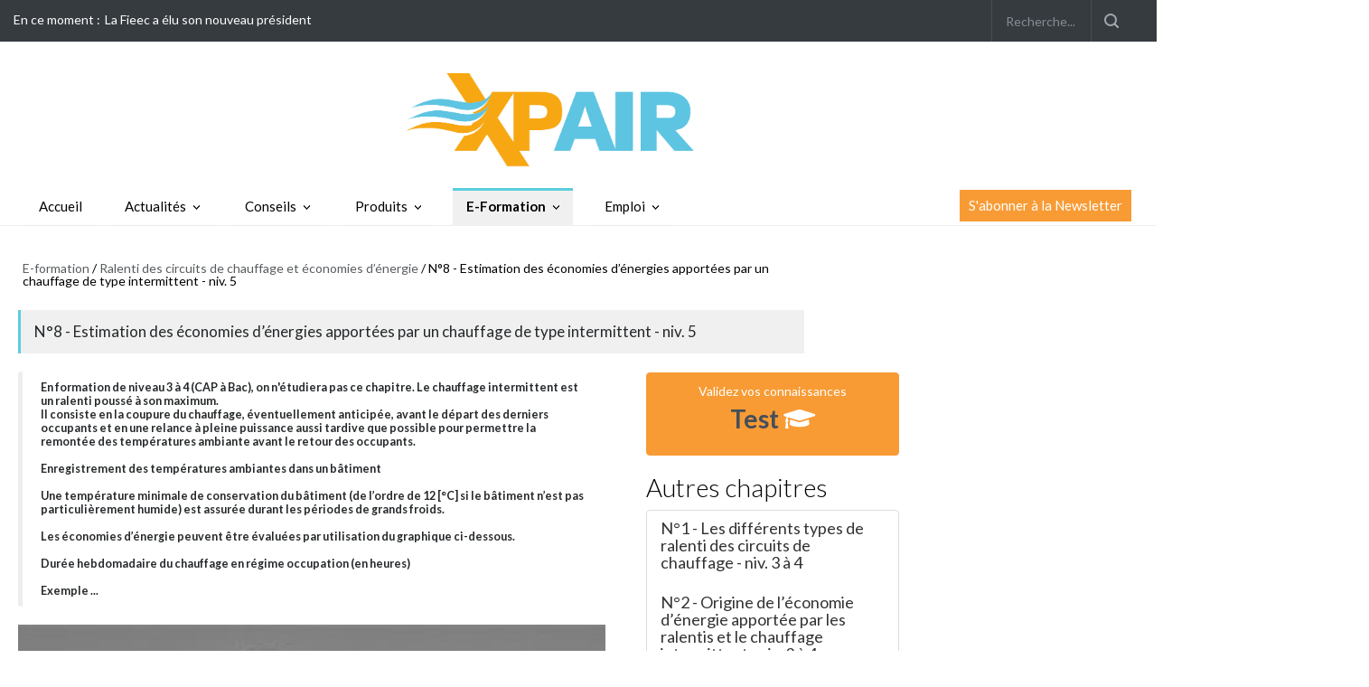

--- FILE ---
content_type: text/html; charset=UTF-8
request_url: https://formation.xpair.com/cours/estimation-economies-energies-apportees-par-chauffage-type-intermittent.htm
body_size: 23132
content:
<!doctype html>
<html lang="en" xmlns:livewire="https://www.w3.org/1999/html">
<head>
    <title>N°8 - Estimation des économies d’énergies apportées par un chauffage de type intermittent - niv. 5</title>
    <meta charset="UTF-8" />
    <meta name="viewport" content="width=device-width, initial-scale=1, maximum-scale=1.2" />
    <meta name="robots" content="max-snippet:-1, max-image-preview:large, max-video-preview:-1">
    <meta name="description" content=" En formation de niveau 3 à 4 (CAP à Bac), on n'étudiera pas ce ..."><meta name="author" content="XPair" />
    <meta property="og:site_name" content="XPair" />
    <meta property="og:locale" content="fr_FR" />
    <meta name="format-detection" content="telephone=no" />

    <meta name="csrf-token" content="iosJPH7GYRV0K8vwEbw3l4CpE7yoxrklpg8ITqoL">
    <link href="https://cdn.jsdelivr.net/npm/bootstrap@5.3.3/dist/css/bootstrap.min.css" rel="stylesheet" integrity="sha384-QWTKZyjpPEjISv5WaRU9OFeRpok6YctnYmDr5pNlyT2bRjXh0JMhjY6hW+ALEwIH" crossorigin="anonymous">
    <link rel="stylesheet" href="https://cdn.jsdelivr.net/npm/select2@4.1.0-rc.0/dist/css/select2.min.css" />
    <link rel="stylesheet" href="https://cdn.jsdelivr.net/npm/select2-bootstrap-5-theme@1.3.0/dist/select2-bootstrap-5-theme.min.css" />

    <link rel="modulepreload" href="https://actu.xpair.com/build/assets/app-l0sNRNKZ.js" /><link rel="modulepreload" href="https://actu.xpair.com/build/assets/app-z-Rg4TxU.js" /><script type="module" src="https://actu.xpair.com/build/assets/app-l0sNRNKZ.js" data-navigate-track="reload"></script><script type="module" src="https://actu.xpair.com/build/assets/app-z-Rg4TxU.js" data-navigate-track="reload"></script>        <script src="https://cdn.jsdelivr.net/npm/bootstrap@5.3.3/dist/js/bootstrap.bundle.min.js" integrity="sha384-YvpcrYf0tY3lHB60NNkmXc5s9fDVZLESaAA55NDzOxhy9GkcIdslK1eN7N6jIeHz" crossorigin="anonymous"></script>
    <script src="https://cdnjs.cloudflare.com/ajax/libs/jquery/3.7.1/jquery.min.js" integrity="sha512-v2CJ7UaYy4JwqLDIrZUI/4hqeoQieOmAZNXBeQyjo21dadnwR+8ZaIJVT8EE2iyI61OV8e6M8PP2/4hpQINQ/g==" crossorigin="anonymous" referrerpolicy="no-referrer"></script>

    <script src="https://cdn.jsdelivr.net/npm/select2@4.1.0-rc.0/dist/js/select2.min.js"></script>
    <script src="https://cdnjs.cloudflare.com/ajax/libs/jquery-validate/1.19.5/jquery.validate.min.js"></script>

    <script type="text/javascript" src="https://cdn.jsdelivr.net/momentjs/latest/moment.min.js"></script>
    <script src="https://cdnjs.cloudflare.com/ajax/libs/moment.js/2.30.1/locale/fr.min.js" integrity="sha512-RAt2+PIRwJiyjWpzvvhKAG2LEdPpQhTgWfbEkFDCo8wC4rFYh5GQzJBVIFDswwaEDEYX16GEE/4fpeDNr7OIZw==" crossorigin="anonymous" referrerpolicy="no-referrer"></script>
    <script type="text/javascript" src="https://cdn.jsdelivr.net/npm/daterangepicker/daterangepicker.min.js"></script>
    <link rel="stylesheet" type="text/css" href="https://cdn.jsdelivr.net/npm/daterangepicker/daterangepicker.css" />

    <link rel="stylesheet" href="https://use.fontawesome.com/releases/v5.0.10/css/all.css" integrity="sha384-+d0P83n9kaQMCwj8F4RJB66tzIwOKmrdb46+porD/OvrJ+37WqIM7UoBtwHO6Nlg" crossorigin="anonymous">

    <link rel="preconnect" href="https://fonts.googleapis.com">
    <link rel="preconnect" href="https://fonts.gstatic.com" crossorigin>
    <link href="https://fonts.googleapis.com/css2?family=Lato:ital,wght@0,100;0,300;0,400;0,700;0,900;1,100;1,300;1,400;1,700;1,900&display=swap" rel="stylesheet">

    <link rel="stylesheet" type="text/css" href="https://actu.xpair.com/css/reset.css">
    <link rel="stylesheet" type="text/css" href="https://actu.xpair.com/css/superfish.css">
    <link rel="stylesheet" type="text/css" href="https://actu.xpair.com/css/prettyPhoto.css">
    <link rel="stylesheet" type="text/css" href="https://actu.xpair.com/css/jquery.qtip.css">
    <link rel="stylesheet" type="text/css" href="https://actu.xpair.com/css/style.css">
    <link rel="stylesheet" type="text/css" href="https://actu.xpair.com/css/menu_styles.css">
    <link rel="stylesheet" type="text/css" href="https://actu.xpair.com/css/animations.css">
    <link rel="stylesheet" type="text/css" href="https://actu.xpair.com/css/responsive.css">
    <link rel="stylesheet" type="text/css" href="https://actu.xpair.com/css/odometer-theme-default.css">
    <link rel="stylesheet" type="text/css" href="https://actu.xpair.com/css/header.css">
    <link rel="shortcut icon" href="https://actu.xpair.com/images/favicon.ico">
    <link rel="apple-touch-icon" href="https://actu.xpair.com/images/icon57.png" sizes="57x57">
    <link rel="apple-touch-icon" href="https://actu.xpair.com/images/icon72.png" sizes="72x72">
    <link rel="apple-touch-icon" href="https://actu.xpair.com/images/icon76.png" sizes="76x76">
    <link rel="apple-touch-icon" href="https://actu.xpair.com/images/icon114.png" sizes="114x114">
    <link rel="apple-touch-icon" href="https://actu.xpair.com/images/icon120.png" sizes="120x120">
    <link rel="apple-touch-icon" href="https://actu.xpair.com/images/icon144.png" sizes="144x144">
    <link rel="apple-touch-icon" href="https://actu.xpair.com/images/icon152.png" sizes="152x152">
    <link rel="apple-touch-icon" href="https://actu.xpair.com/images/icon180.png" sizes="180x180">

    <link rel="stylesheet" href="https://cdn.jsdelivr.net/npm/bootstrap-icons@1.11.3/font/bootstrap-icons.min.css">

    <script type="text/javascript">

        $.ajaxSetup({
            headers: {
                'X-CSRF-TOKEN': $('meta[name="csrf-token"]').attr('content')
            }
        });
    </script>

    <!-- Google tag manager -->
    <noscript>
        <iframe src="https://actu.xpair.com//www.googletagmanager.com/ns.html?id=GTM-PZ67WP" height="0" width="0" style="display:none;visibility:hidden"></iframe>
    </noscript>
    <script async>
        (function(w,d,s,l,i){w[l]=w[l]||[];w[l].push({'gtm.start':new Date().getTime(),event:'gtm.js'});var f=d.getElementsByTagName(s)[0],j=d.createElement(s),dl=l!='dataLayer'?'&l='+l:'';j.async=true;j.src='//www.googletagmanager.com/gtm.js?id='+i+dl;f.parentNode.insertBefore(j,f);})(window,document,'script','dataLayer','GTM-PZ67WP');
    </script>
    <!-- End Google tag manager -->
</head>

<body class="new-xpair conseils d-flex flex-column justify-content-center">
<div class="site_container_bg formation_container">
        <!--[if BLOCK]><![endif]--> 

    <a wire:snapshot="{&quot;data&quot;:{&quot;url&quot;:&quot;http:\/\/batiregie.batiactu.com\/&quot;},&quot;memo&quot;:{&quot;id&quot;:&quot;HXlXyE7zjD2kpHz4bXoa&quot;,&quot;name&quot;:&quot;pubs.pub-habillage&quot;,&quot;path&quot;:&quot;blank&quot;,&quot;method&quot;:&quot;GET&quot;,&quot;children&quot;:[],&quot;scripts&quot;:[],&quot;assets&quot;:[],&quot;errors&quot;:[],&quot;locale&quot;:&quot;fr&quot;},&quot;checksum&quot;:&quot;79e0b4c5a404da808a633cf19710b13f20e77dd91d4e29f5c541b5c711596c5a&quot;}" wire:effects="{&quot;listeners&quot;:[&quot;pub-loaded-background&quot;]}" wire:id="HXlXyE7zjD2kpHz4bXoa" id="habillage" class="d-none d-lg-block"><!-- BACKGROUND --></a>
<!--[if ENDBLOCK]><![endif]-->    <div id="pad_habillage-reserved" style="background:transparent;" class="d-none d-lg-block"></div>


    <header class="" style="background-color: white;">
        
        <div class="site_container boxed">
        <div class="header_top_bar_container clearfix">
            <div class="header_top_bar">
                <form class="search" action="https://actu.xpair.com/recherche" method="get">
                    <input type="text" name="search" placeholder="Recherche..." class="search_input hint" value="">
                    <a href="https://www.xpair.com/moncompte/maj.htm" style="color:#fff;"><i class="fa fa-sign-in login_icon"></i></a><input type="submit" class="search_submit" value="">
                </form>
                <div class="latest_news_scrolling_list_container">
                    <ul>
                        <li class="">En ce moment :</li>
                        <li class="posts">
                            <ul class="latest_news_scrolling_list">
                                                                    <li>
                                        <a href="https://actu.xpair.com/actualites/la-fieec-a-elu-son-nouveau-president" title="La Fieec a élu son nouveau président">
                                            La Fieec a élu son nouveau président
                                        </a>
                                    </li>
                                                            </ul>
                        </li>
                        
                    </ul>
                </div>

            </div>
        </div>

        <div class="header_container small">
            <div class="header clearfix">
                <div class="logo">
                    <a href="https://actu.xpair.com" title="XPair - L'actualité du Génie Climatique & Energétique"><img src="https://actu.xpair.com/images/logo-xpair.png" alt="Logo XPair" class="img-xpair"></a>
                </div>
                            </div>

            <div class="menu_container clearfix">
                <!--<nav class="navbar navbar-expand-lg navbar-light">
                    <button class="navbar-toggler" type="button" data-toggle="collapse" data-target="#navbarSupportedContent" aria-controls="navbarSupportedContent" aria-expanded="false" aria-label="Toggle navigation">
                        <span class="navbar-toggler-icon"></span>
                    </button>


                    <div class="collapse px-1 pt-1  navbar-collapse" id="navbarSupportedContent">
                        <ul class="navbar-nav mr-auto left">
                        </ul>
                        <ul class="navbar-nav mr-auto center">
                        </ul>
                        <ul class="navbar-nav mr-auto right">
                        </ul>
                    </div>
                </nav>-->
                <nav class="content_container no-print navbar navbar-expand-lg navbar-light">
    <button id="burger" class="navbar-toggler" type="button" >
        <span class="navbar-toggler-icon"></span>
    </button>

    
    <div class="collapse px-1 pt-1  navbar-collapse menu-line" id="navbarSupportedContent">
                    <ul class="sf-menu left">
                <li class="link-home selected-class-accueil"><a class="nav-link medium" href="https://actu.xpair.com">Accueil</a></li>
                                                            <li class="submenu selected-class-actualites">
                            <a class="nav-link actualites"
                               style="font-size: 15px; " href="https://actu.xpair.com/actualites" title="Actualités">
                                Actualités
                            </a>

                            <ul class="">
                                                                    
                                                                            <li class="">
                                                                                        <a class="nav-link default" href="https://actu.xpair.com/actualites/conjoncture" style="font-size: 13px;">
                                                Conjoncture
                                            </a>
                                        </li>
                                                                                                        
                                                                            <li class="">
                                                                                        <a class="nav-link default" href="https://actu.xpair.com/actualites/filiere" style="font-size: 13px;">
                                                Filière
                                            </a>
                                        </li>
                                                                                                        
                                                                            <li class="">
                                                                                        <a class="nav-link default" href="https://actu.xpair.com/actualites/decryptages" style="font-size: 13px;">
                                                Décryptages
                                            </a>
                                        </li>
                                                                                                        
                                                                            <li class="">
                                                                                        <a class="nav-link default" href="https://actu.xpair.com/actualites/entretiens" style="font-size: 13px;">
                                                Entretiens
                                            </a>
                                        </li>
                                                                                                        
                                                                            <li class="">
                                                                                        <a class="nav-link default" href="https://actu.xpair.com/actualites/reportages-2" style="font-size: 13px;">
                                                Reportages
                                            </a>
                                        </li>
                                                                                                        
                                                                            <li class="">
                                                                                        <a class="nav-link default" href="https://actu.xpair.com/actualites/reglementation" style="font-size: 13px;">
                                                Réglementation
                                            </a>
                                        </li>
                                                                                                        
                                                                            <li class="">
                                                                                        <a class="nav-link default" href="https://conseils.xpair.com/agenda_news.htm" style="font-size: 13px;">
                                                A savoir
                                            </a>
                                        </li>
                                                                                                </ul>
                        </li>
                                                                                <li class="submenu selected-class-conseils">
                            <a class="nav-link https://conseils.xpair.com/"
                               style="font-size: 15px; " href="https://conseils.xpair.com/" title="Conseils">
                                Conseils
                            </a>

                            <ul class="">
                                                                    
                                                                            <li class="">
                                                                                        <a class="nav-link default" href="https://conseils.xpair.com/savoir_faire/chauffage_enr_isolation.htm" style="font-size: 13px;">
                                                Savoir-faire
                                            </a>
                                        </li>
                                                                                                        
                                                                            <li class="">
                                                                                        <a class="nav-link default" href="https://conseils.xpair.com/parole_expert/chauffage_enr_isolation.htm" style="font-size: 13px;">
                                                Paroles d&#039;experts
                                            </a>
                                        </li>
                                                                                                        
                                                                            <li class="">
                                                                                        <a class="nav-link default" href="https://conseils.xpair.com/actualite_experts.htm" style="font-size: 13px;">
                                                Chroniques techniques
                                            </a>
                                        </li>
                                                                                                        
                                                                            <li class="">
                                                                                        <a class="nav-link default" href="https://conseils.xpair.com/guides_techniques.htm" style="font-size: 13px;">
                                                E-books &amp; Dossiers techniques
                                            </a>
                                        </li>
                                                                                                </ul>
                        </li>
                                                                                <li class="submenu selected-class-produits">
                            <a class="nav-link https://produits.xpair.com/"
                               style="font-size: 15px; " href="https://produits.xpair.com/" title="Produits">
                                Produits
                            </a>

                            <ul class="">
                                                                    
                                                                            <li class="">
                                                                                        <a class="nav-link default" href="https://produits.xpair.com/produitheque/chauffage_enr.htm" style="font-size: 13px;">
                                                Chauffage &amp; ENR
                                            </a>
                                        </li>
                                                                                                        
                                                                            <li class="">
                                                                                        <a class="nav-link default" href="https://produits.xpair.com/produitheque/froid_climatisation.htm" style="font-size: 13px;">
                                                Froid &amp; Climatisation
                                            </a>
                                        </li>
                                                                                                        
                                                                            <li class="">
                                                                                        <a class="nav-link default" href="https://produits.xpair.com/produitheque/hydraulique.htm" style="font-size: 13px;">
                                                Hydraulique
                                            </a>
                                        </li>
                                                                                                        
                                                                            <li class="">
                                                                                        <a class="nav-link default" href="https://produits.xpair.com/produitheque/regulation.htm" style="font-size: 13px;">
                                                Régulation
                                            </a>
                                        </li>
                                                                                                        
                                                                            <li class="">
                                                                                        <a class="nav-link default" href="https://produits.xpair.com/produitheque/ventilation.htm" style="font-size: 13px;">
                                                Ventilation &amp; VMC
                                            </a>
                                        </li>
                                                                                                </ul>
                        </li>
                                                                                <li class="submenu selected">
                            <a class="nav-link https://formation.xpair.com/"
                               style="font-size: 15px; " href="https://formation.xpair.com/" title="E-Formation">
                                E-Formation
                            </a>

                            <ul class="">
                                                                    
                                                                            <li class="">
                                                                                        <a class="nav-link default" href="https://formation.xpair.com/" style="font-size: 13px;">
                                                Accueil
                                            </a>
                                        </li>
                                                                                                        
                                                                            <li class="">
                                                                                        <a class="nav-link default" href="https://formation.xpair.com/physique-bases-techniques/accueil.htm" style="font-size: 13px;">
                                                Bases techniques
                                            </a>
                                        </li>
                                                                                                        
                                                                            <li class="">
                                                                                        <a class="nav-link default" href="https://formation.xpair.com/hydraulique-aeraulique-equilibrage/accueil.htm" style="font-size: 13px;">
                                                Hydraulique - Equilibrage
                                            </a>
                                        </li>
                                                                                                        
                                                                            <li class="">
                                                                                        <a class="nav-link default" href="https://formation.xpair.com/regulation-gtb-electrotechnique-diag-electrique/accueil.htm" style="font-size: 13px;">
                                                Régulation - GTB - Electrotechnique
                                            </a>
                                        </li>
                                                                                                        
                                                                            <li class="">
                                                                                        <a class="nav-link default" href="https://formation.xpair.com/plomberie-sanitaire/accueil.htm" style="font-size: 13px;">
                                                Plomberie - Sanitaire
                                            </a>
                                        </li>
                                                                                                        
                                                                            <li class="">
                                                                                        <a class="nav-link default" href="https://formation.xpair.com/chauffage-sanitaire/accueil.htm" style="font-size: 13px;">
                                                Chauffage - Chaudières - PAC
                                            </a>
                                        </li>
                                                                                                        
                                                                            <li class="">
                                                                                        <a class="nav-link default" href="https://formation.xpair.com/aeration-ventilation/accueil.htm" style="font-size: 13px;">
                                                Aération - Ventilation
                                            </a>
                                        </li>
                                                                                                        
                                                                            <li class="">
                                                                                        <a class="nav-link default" href="https://formation.xpair.com/climatisation-machines-frigorifiques/accueil.htm" style="font-size: 13px;">
                                                Climatisation
                                            </a>
                                        </li>
                                                                                                        
                                                                            <li class="">
                                                                                        <a class="nav-link default" href="https://formation.xpair.com/energies-renouvelables/accueil.htm" style="font-size: 13px;">
                                                Pompes à chaleur - Solaire - Économies d&#039;énergie
                                            </a>
                                        </li>
                                                                                                        
                                                                            <li class="">
                                                                                        <a class="nav-link default" href="https://formation.xpair.com/parcours-personnalises.htm" style="font-size: 13px;">
                                                Parcours personnalisés
                                            </a>
                                        </li>
                                                                                                </ul>
                        </li>
                                                                                <li class="submenu selected-class-emploi">
                            <a class="nav-link https://emploi.xpair.com/"
                               style="font-size: 15px; " href="https://emploi.xpair.com/" title="Emploi">
                                Emploi
                            </a>

                            <ul class="">
                                                                    
                                                                            <li class="">
                                                                                        <a class="nav-link default" href="https://emploi.xpair.com/" style="font-size: 13px;">
                                                Voir les offres d&#039;emploi
                                            </a>
                                        </li>
                                                                                                        
                                                                            <li class="">
                                                                                        <a class="nav-link default" href="https://emploi.xpair.com/tarifs.htm" style="font-size: 13px;">
                                                Recruter avec Batiactu Jobs
                                            </a>
                                        </li>
                                                                                                        
                                                                            <li class="">
                                                                                        <a class="nav-link default" href="https://emploi.xpair.com/salaires.htm" style="font-size: 13px;">
                                                Consulter nos fiches métiers
                                            </a>
                                        </li>
                                                                                                </ul>
                        </li>
                                                </ul>
            <ul class="header-newsletter clearfix">
                <li class="header-newsletter-puce">
                    <a href="https://www.xpair.com/annexe/abonnement_lettres.htm" title="Newsletter">
                        S'abonner à la Newsletter
                    </a>
                </li>
            </ul>
            </div>
</nav>



<nav class="no-print burger-mobile">
    <div class=" collapse px-2 pt-1  navbar-collapse" id="navbarContent" style="    border: 1px solid;">
        <ul class="sf-menu scroller navbar-nav me-auto" id="UlTop">
            
                                                            <li class="submenu"
                        >
                            <a class="nav-link selected-class-actualites actualites"
                               style="font-size: 15px; "  title="Actualités">
                                Actualités
                            </a>

                            <ul class="navbar-nav mr-auto">
                                <li class=""><a class="" href="https://actu.xpair.com/actualites">Accueil</a></li>
                                                                    
                                                                            <li class="">
                                                                                        <a class="nav-link default" href="https://actu.xpair.com/actualites/conjoncture" style="font-size: 13px;">
                                                Conjoncture
                                            </a>
                                        </li>
                                                                                                        
                                                                            <li class="">
                                                                                        <a class="nav-link default" href="https://actu.xpair.com/actualites/filiere" style="font-size: 13px;">
                                                Filière
                                            </a>
                                        </li>
                                                                                                        
                                                                            <li class="">
                                                                                        <a class="nav-link default" href="https://actu.xpair.com/actualites/decryptages" style="font-size: 13px;">
                                                Décryptages
                                            </a>
                                        </li>
                                                                                                        
                                                                            <li class="">
                                                                                        <a class="nav-link default" href="https://actu.xpair.com/actualites/entretiens" style="font-size: 13px;">
                                                Entretiens
                                            </a>
                                        </li>
                                                                                                        
                                                                            <li class="">
                                                                                        <a class="nav-link default" href="https://actu.xpair.com/actualites/reportages-2" style="font-size: 13px;">
                                                Reportages
                                            </a>
                                        </li>
                                                                                                        
                                                                            <li class="">
                                                                                        <a class="nav-link default" href="https://actu.xpair.com/actualites/reglementation" style="font-size: 13px;">
                                                Réglementation
                                            </a>
                                        </li>
                                                                                                        
                                                                            <li class="">
                                                                                        <a class="nav-link default" href="https://conseils.xpair.com/agenda_news.htm" style="font-size: 13px;">
                                                A savoir
                                            </a>
                                        </li>
                                                                    
                            </ul>
                        </li>
                                                                                <li class="submenu"
                        >
                            <a class="nav-link selected-class-conseils https://conseils.xpair.com/"
                               style="font-size: 15px; "  title="Conseils">
                                Conseils
                            </a>

                            <ul class="navbar-nav mr-auto">
                                <li class=""><a class="" href="https://conseils.xpair.com/">Accueil</a></li>
                                                                    
                                                                            <li class="">
                                                                                        <a class="nav-link default" href="https://conseils.xpair.com/savoir_faire/chauffage_enr_isolation.htm" style="font-size: 13px;">
                                                Savoir-faire
                                            </a>
                                        </li>
                                                                                                        
                                                                            <li class="">
                                                                                        <a class="nav-link default" href="https://conseils.xpair.com/parole_expert/chauffage_enr_isolation.htm" style="font-size: 13px;">
                                                Paroles d&#039;experts
                                            </a>
                                        </li>
                                                                                                        
                                                                            <li class="">
                                                                                        <a class="nav-link default" href="https://conseils.xpair.com/actualite_experts.htm" style="font-size: 13px;">
                                                Chroniques techniques
                                            </a>
                                        </li>
                                                                                                        
                                                                            <li class="">
                                                                                        <a class="nav-link default" href="https://conseils.xpair.com/guides_techniques.htm" style="font-size: 13px;">
                                                E-books &amp; Dossiers techniques
                                            </a>
                                        </li>
                                                                    
                            </ul>
                        </li>
                                                                                <li class="submenu"
                        >
                            <a class="nav-link selected-class-produits https://produits.xpair.com/"
                               style="font-size: 15px; "  title="Produits">
                                Produits
                            </a>

                            <ul class="navbar-nav mr-auto">
                                <li class=""><a class="" href="https://produits.xpair.com/">Accueil</a></li>
                                                                    
                                                                            <li class="">
                                                                                        <a class="nav-link default" href="https://produits.xpair.com/produitheque/chauffage_enr.htm" style="font-size: 13px;">
                                                Chauffage &amp; ENR
                                            </a>
                                        </li>
                                                                                                        
                                                                            <li class="">
                                                                                        <a class="nav-link default" href="https://produits.xpair.com/produitheque/froid_climatisation.htm" style="font-size: 13px;">
                                                Froid &amp; Climatisation
                                            </a>
                                        </li>
                                                                                                        
                                                                            <li class="">
                                                                                        <a class="nav-link default" href="https://produits.xpair.com/produitheque/hydraulique.htm" style="font-size: 13px;">
                                                Hydraulique
                                            </a>
                                        </li>
                                                                                                        
                                                                            <li class="">
                                                                                        <a class="nav-link default" href="https://produits.xpair.com/produitheque/regulation.htm" style="font-size: 13px;">
                                                Régulation
                                            </a>
                                        </li>
                                                                                                        
                                                                            <li class="">
                                                                                        <a class="nav-link default" href="https://produits.xpair.com/produitheque/ventilation.htm" style="font-size: 13px;">
                                                Ventilation &amp; VMC
                                            </a>
                                        </li>
                                                                    
                            </ul>
                        </li>
                                                                                <li class="submenu"
                        >
                            <a class="nav-link selected https://formation.xpair.com/"
                               style="font-size: 15px; "  title="E-Formation">
                                E-Formation
                            </a>

                            <ul class="navbar-nav mr-auto">
                                
                                                                    
                                                                            <li class="">
                                                                                        <a class="nav-link default" href="https://formation.xpair.com/" style="font-size: 13px;">
                                                Accueil
                                            </a>
                                        </li>
                                                                                                        
                                                                            <li class="">
                                                                                        <a class="nav-link default" href="https://formation.xpair.com/physique-bases-techniques/accueil.htm" style="font-size: 13px;">
                                                Bases techniques
                                            </a>
                                        </li>
                                                                                                        
                                                                            <li class="">
                                                                                        <a class="nav-link default" href="https://formation.xpair.com/hydraulique-aeraulique-equilibrage/accueil.htm" style="font-size: 13px;">
                                                Hydraulique - Equilibrage
                                            </a>
                                        </li>
                                                                                                        
                                                                            <li class="">
                                                                                        <a class="nav-link default" href="https://formation.xpair.com/regulation-gtb-electrotechnique-diag-electrique/accueil.htm" style="font-size: 13px;">
                                                Régulation - GTB - Electrotechnique
                                            </a>
                                        </li>
                                                                                                        
                                                                            <li class="">
                                                                                        <a class="nav-link default" href="https://formation.xpair.com/plomberie-sanitaire/accueil.htm" style="font-size: 13px;">
                                                Plomberie - Sanitaire
                                            </a>
                                        </li>
                                                                                                        
                                                                            <li class="">
                                                                                        <a class="nav-link default" href="https://formation.xpair.com/chauffage-sanitaire/accueil.htm" style="font-size: 13px;">
                                                Chauffage - Chaudières - PAC
                                            </a>
                                        </li>
                                                                                                        
                                                                            <li class="">
                                                                                        <a class="nav-link default" href="https://formation.xpair.com/aeration-ventilation/accueil.htm" style="font-size: 13px;">
                                                Aération - Ventilation
                                            </a>
                                        </li>
                                                                                                        
                                                                            <li class="">
                                                                                        <a class="nav-link default" href="https://formation.xpair.com/climatisation-machines-frigorifiques/accueil.htm" style="font-size: 13px;">
                                                Climatisation
                                            </a>
                                        </li>
                                                                                                        
                                                                            <li class="">
                                                                                        <a class="nav-link default" href="https://formation.xpair.com/energies-renouvelables/accueil.htm" style="font-size: 13px;">
                                                Pompes à chaleur - Solaire - Économies d&#039;énergie
                                            </a>
                                        </li>
                                                                                                        
                                                                            <li class="">
                                                                                        <a class="nav-link default" href="https://formation.xpair.com/parcours-personnalises.htm" style="font-size: 13px;">
                                                Parcours personnalisés
                                            </a>
                                        </li>
                                                                    
                            </ul>
                        </li>
                                                                                <li class="submenu"
                        >
                            <a class="nav-link selected-class-emploi https://emploi.xpair.com/"
                               style="font-size: 15px; "  title="Emploi">
                                Emploi
                            </a>

                            <ul class="navbar-nav mr-auto">
                                
                                                                    
                                                                            <li class="">
                                                                                        <a class="nav-link default" href="https://emploi.xpair.com/" style="font-size: 13px;">
                                                Voir les offres d&#039;emploi
                                            </a>
                                        </li>
                                                                                                        
                                                                            <li class="">
                                                                                        <a class="nav-link default" href="https://emploi.xpair.com/tarifs.htm" style="font-size: 13px;">
                                                Recruter avec Batiactu Jobs
                                            </a>
                                        </li>
                                                                                                        
                                                                            <li class="">
                                                                                        <a class="nav-link default" href="https://emploi.xpair.com/salaires.htm" style="font-size: 13px;">
                                                Consulter nos fiches métiers
                                            </a>
                                        </li>
                                                                    
                            </ul>
                        </li>
                                                
                                                                                                                                                                                                                
                                                                                                                                                                                                                        </ul>
    </div>
</nav>
<script>
    document.getElementById('UlTop').lastElementChild.style.border = 'unset';
    const burger = document.getElementById('burger');
    const navburger = document.getElementById('navbarContent');
    burger.addEventListener('click', function(event) {

        if (navburger.matches('.show')){
            navburger.classList.remove("show");
        }else{
            navburger.classList.add("show");
        }
    });
    document.addEventListener('click', function(event) {
        if (!navburger.contains(event.target) && !burger.contains(event.target)) {
            navburger.classList.remove('show');
        }
    })

</script>

            </div>
        </div>


        <!--<div style="display:block;">
            <h3>Header</h3>
            <p>Pour modifier le header, copier le fichier dans resources/views/vendor/batiactu/partial ou executer</p>
            <br> <code>php artisan vendor:publish --provider=Batiactu\\BatiactuServiceProvider --tag=partial</code>
        </div>-->


        <!--<nav class="content_container no-print navbar navbar-expand-lg navbar-light">
    <button id="burger" class="navbar-toggler" type="button" >
        <span class="navbar-toggler-icon"></span>
    </button>

    
    <div class="collapse px-1 pt-1  navbar-collapse menu-line" id="navbarSupportedContent">
                    <ul class="sf-menu left">
                <li class="link-home selected-class-accueil"><a class="nav-link medium" href="https://actu.xpair.com">Accueil</a></li>
                                                            <li class="submenu selected-class-actualites">
                            <a class="nav-link actualites"
                               style="font-size: 15px; " href="https://actu.xpair.com/actualites" title="Actualités">
                                Actualités
                            </a>

                            <ul class="">
                                                                    
                                                                            <li class="">
                                                                                        <a class="nav-link default" href="https://actu.xpair.com/actualites/conjoncture" style="font-size: 13px;">
                                                Conjoncture
                                            </a>
                                        </li>
                                                                                                        
                                                                            <li class="">
                                                                                        <a class="nav-link default" href="https://actu.xpair.com/actualites/filiere" style="font-size: 13px;">
                                                Filière
                                            </a>
                                        </li>
                                                                                                        
                                                                            <li class="">
                                                                                        <a class="nav-link default" href="https://actu.xpair.com/actualites/decryptages" style="font-size: 13px;">
                                                Décryptages
                                            </a>
                                        </li>
                                                                                                        
                                                                            <li class="">
                                                                                        <a class="nav-link default" href="https://actu.xpair.com/actualites/entretiens" style="font-size: 13px;">
                                                Entretiens
                                            </a>
                                        </li>
                                                                                                        
                                                                            <li class="">
                                                                                        <a class="nav-link default" href="https://actu.xpair.com/actualites/reportages-2" style="font-size: 13px;">
                                                Reportages
                                            </a>
                                        </li>
                                                                                                        
                                                                            <li class="">
                                                                                        <a class="nav-link default" href="https://actu.xpair.com/actualites/reglementation" style="font-size: 13px;">
                                                Réglementation
                                            </a>
                                        </li>
                                                                                                        
                                                                            <li class="">
                                                                                        <a class="nav-link default" href="https://conseils.xpair.com/agenda_news.htm" style="font-size: 13px;">
                                                A savoir
                                            </a>
                                        </li>
                                                                                                </ul>
                        </li>
                                                                                <li class="submenu selected-class-conseils">
                            <a class="nav-link https://conseils.xpair.com/"
                               style="font-size: 15px; " href="https://conseils.xpair.com/" title="Conseils">
                                Conseils
                            </a>

                            <ul class="">
                                                                    
                                                                            <li class="">
                                                                                        <a class="nav-link default" href="https://conseils.xpair.com/savoir_faire/chauffage_enr_isolation.htm" style="font-size: 13px;">
                                                Savoir-faire
                                            </a>
                                        </li>
                                                                                                        
                                                                            <li class="">
                                                                                        <a class="nav-link default" href="https://conseils.xpair.com/parole_expert/chauffage_enr_isolation.htm" style="font-size: 13px;">
                                                Paroles d&#039;experts
                                            </a>
                                        </li>
                                                                                                        
                                                                            <li class="">
                                                                                        <a class="nav-link default" href="https://conseils.xpair.com/actualite_experts.htm" style="font-size: 13px;">
                                                Chroniques techniques
                                            </a>
                                        </li>
                                                                                                        
                                                                            <li class="">
                                                                                        <a class="nav-link default" href="https://conseils.xpair.com/guides_techniques.htm" style="font-size: 13px;">
                                                E-books &amp; Dossiers techniques
                                            </a>
                                        </li>
                                                                                                </ul>
                        </li>
                                                                                <li class="submenu selected-class-produits">
                            <a class="nav-link https://produits.xpair.com/"
                               style="font-size: 15px; " href="https://produits.xpair.com/" title="Produits">
                                Produits
                            </a>

                            <ul class="">
                                                                    
                                                                            <li class="">
                                                                                        <a class="nav-link default" href="https://produits.xpair.com/produitheque/chauffage_enr.htm" style="font-size: 13px;">
                                                Chauffage &amp; ENR
                                            </a>
                                        </li>
                                                                                                        
                                                                            <li class="">
                                                                                        <a class="nav-link default" href="https://produits.xpair.com/produitheque/froid_climatisation.htm" style="font-size: 13px;">
                                                Froid &amp; Climatisation
                                            </a>
                                        </li>
                                                                                                        
                                                                            <li class="">
                                                                                        <a class="nav-link default" href="https://produits.xpair.com/produitheque/hydraulique.htm" style="font-size: 13px;">
                                                Hydraulique
                                            </a>
                                        </li>
                                                                                                        
                                                                            <li class="">
                                                                                        <a class="nav-link default" href="https://produits.xpair.com/produitheque/regulation.htm" style="font-size: 13px;">
                                                Régulation
                                            </a>
                                        </li>
                                                                                                        
                                                                            <li class="">
                                                                                        <a class="nav-link default" href="https://produits.xpair.com/produitheque/ventilation.htm" style="font-size: 13px;">
                                                Ventilation &amp; VMC
                                            </a>
                                        </li>
                                                                                                </ul>
                        </li>
                                                                                <li class="submenu selected">
                            <a class="nav-link https://formation.xpair.com/"
                               style="font-size: 15px; " href="https://formation.xpair.com/" title="E-Formation">
                                E-Formation
                            </a>

                            <ul class="">
                                                                    
                                                                            <li class="">
                                                                                        <a class="nav-link default" href="https://formation.xpair.com/" style="font-size: 13px;">
                                                Accueil
                                            </a>
                                        </li>
                                                                                                        
                                                                            <li class="">
                                                                                        <a class="nav-link default" href="https://formation.xpair.com/physique-bases-techniques/accueil.htm" style="font-size: 13px;">
                                                Bases techniques
                                            </a>
                                        </li>
                                                                                                        
                                                                            <li class="">
                                                                                        <a class="nav-link default" href="https://formation.xpair.com/hydraulique-aeraulique-equilibrage/accueil.htm" style="font-size: 13px;">
                                                Hydraulique - Equilibrage
                                            </a>
                                        </li>
                                                                                                        
                                                                            <li class="">
                                                                                        <a class="nav-link default" href="https://formation.xpair.com/regulation-gtb-electrotechnique-diag-electrique/accueil.htm" style="font-size: 13px;">
                                                Régulation - GTB - Electrotechnique
                                            </a>
                                        </li>
                                                                                                        
                                                                            <li class="">
                                                                                        <a class="nav-link default" href="https://formation.xpair.com/plomberie-sanitaire/accueil.htm" style="font-size: 13px;">
                                                Plomberie - Sanitaire
                                            </a>
                                        </li>
                                                                                                        
                                                                            <li class="">
                                                                                        <a class="nav-link default" href="https://formation.xpair.com/chauffage-sanitaire/accueil.htm" style="font-size: 13px;">
                                                Chauffage - Chaudières - PAC
                                            </a>
                                        </li>
                                                                                                        
                                                                            <li class="">
                                                                                        <a class="nav-link default" href="https://formation.xpair.com/aeration-ventilation/accueil.htm" style="font-size: 13px;">
                                                Aération - Ventilation
                                            </a>
                                        </li>
                                                                                                        
                                                                            <li class="">
                                                                                        <a class="nav-link default" href="https://formation.xpair.com/climatisation-machines-frigorifiques/accueil.htm" style="font-size: 13px;">
                                                Climatisation
                                            </a>
                                        </li>
                                                                                                        
                                                                            <li class="">
                                                                                        <a class="nav-link default" href="https://formation.xpair.com/energies-renouvelables/accueil.htm" style="font-size: 13px;">
                                                Pompes à chaleur - Solaire - Économies d&#039;énergie
                                            </a>
                                        </li>
                                                                                                        
                                                                            <li class="">
                                                                                        <a class="nav-link default" href="https://formation.xpair.com/parcours-personnalises.htm" style="font-size: 13px;">
                                                Parcours personnalisés
                                            </a>
                                        </li>
                                                                                                </ul>
                        </li>
                                                                                <li class="submenu selected-class-emploi">
                            <a class="nav-link https://emploi.xpair.com/"
                               style="font-size: 15px; " href="https://emploi.xpair.com/" title="Emploi">
                                Emploi
                            </a>

                            <ul class="">
                                                                    
                                                                            <li class="">
                                                                                        <a class="nav-link default" href="https://emploi.xpair.com/" style="font-size: 13px;">
                                                Voir les offres d&#039;emploi
                                            </a>
                                        </li>
                                                                                                        
                                                                            <li class="">
                                                                                        <a class="nav-link default" href="https://emploi.xpair.com/tarifs.htm" style="font-size: 13px;">
                                                Recruter avec Batiactu Jobs
                                            </a>
                                        </li>
                                                                                                        
                                                                            <li class="">
                                                                                        <a class="nav-link default" href="https://emploi.xpair.com/salaires.htm" style="font-size: 13px;">
                                                Consulter nos fiches métiers
                                            </a>
                                        </li>
                                                                                                </ul>
                        </li>
                                                </ul>
            <ul class="header-newsletter clearfix">
                <li class="header-newsletter-puce">
                    <a href="https://www.xpair.com/annexe/abonnement_lettres.htm" title="Newsletter">
                        S'abonner à la Newsletter
                    </a>
                </li>
            </ul>
            </div>
</nav>



<nav class="no-print burger-mobile">
    <div class=" collapse px-2 pt-1  navbar-collapse" id="navbarContent" style="    border: 1px solid;">
        <ul class="sf-menu scroller navbar-nav me-auto" id="UlTop">
            
                                                            <li class="submenu"
                        >
                            <a class="nav-link selected-class-actualites actualites"
                               style="font-size: 15px; "  title="Actualités">
                                Actualités
                            </a>

                            <ul class="navbar-nav mr-auto">
                                <li class=""><a class="" href="https://actu.xpair.com/actualites">Accueil</a></li>
                                                                    
                                                                            <li class="">
                                                                                        <a class="nav-link default" href="https://actu.xpair.com/actualites/conjoncture" style="font-size: 13px;">
                                                Conjoncture
                                            </a>
                                        </li>
                                                                                                        
                                                                            <li class="">
                                                                                        <a class="nav-link default" href="https://actu.xpair.com/actualites/filiere" style="font-size: 13px;">
                                                Filière
                                            </a>
                                        </li>
                                                                                                        
                                                                            <li class="">
                                                                                        <a class="nav-link default" href="https://actu.xpair.com/actualites/decryptages" style="font-size: 13px;">
                                                Décryptages
                                            </a>
                                        </li>
                                                                                                        
                                                                            <li class="">
                                                                                        <a class="nav-link default" href="https://actu.xpair.com/actualites/entretiens" style="font-size: 13px;">
                                                Entretiens
                                            </a>
                                        </li>
                                                                                                        
                                                                            <li class="">
                                                                                        <a class="nav-link default" href="https://actu.xpair.com/actualites/reportages-2" style="font-size: 13px;">
                                                Reportages
                                            </a>
                                        </li>
                                                                                                        
                                                                            <li class="">
                                                                                        <a class="nav-link default" href="https://actu.xpair.com/actualites/reglementation" style="font-size: 13px;">
                                                Réglementation
                                            </a>
                                        </li>
                                                                                                        
                                                                            <li class="">
                                                                                        <a class="nav-link default" href="https://conseils.xpair.com/agenda_news.htm" style="font-size: 13px;">
                                                A savoir
                                            </a>
                                        </li>
                                                                    
                            </ul>
                        </li>
                                                                                <li class="submenu"
                        >
                            <a class="nav-link selected-class-conseils https://conseils.xpair.com/"
                               style="font-size: 15px; "  title="Conseils">
                                Conseils
                            </a>

                            <ul class="navbar-nav mr-auto">
                                <li class=""><a class="" href="https://conseils.xpair.com/">Accueil</a></li>
                                                                    
                                                                            <li class="">
                                                                                        <a class="nav-link default" href="https://conseils.xpair.com/savoir_faire/chauffage_enr_isolation.htm" style="font-size: 13px;">
                                                Savoir-faire
                                            </a>
                                        </li>
                                                                                                        
                                                                            <li class="">
                                                                                        <a class="nav-link default" href="https://conseils.xpair.com/parole_expert/chauffage_enr_isolation.htm" style="font-size: 13px;">
                                                Paroles d&#039;experts
                                            </a>
                                        </li>
                                                                                                        
                                                                            <li class="">
                                                                                        <a class="nav-link default" href="https://conseils.xpair.com/actualite_experts.htm" style="font-size: 13px;">
                                                Chroniques techniques
                                            </a>
                                        </li>
                                                                                                        
                                                                            <li class="">
                                                                                        <a class="nav-link default" href="https://conseils.xpair.com/guides_techniques.htm" style="font-size: 13px;">
                                                E-books &amp; Dossiers techniques
                                            </a>
                                        </li>
                                                                    
                            </ul>
                        </li>
                                                                                <li class="submenu"
                        >
                            <a class="nav-link selected-class-produits https://produits.xpair.com/"
                               style="font-size: 15px; "  title="Produits">
                                Produits
                            </a>

                            <ul class="navbar-nav mr-auto">
                                <li class=""><a class="" href="https://produits.xpair.com/">Accueil</a></li>
                                                                    
                                                                            <li class="">
                                                                                        <a class="nav-link default" href="https://produits.xpair.com/produitheque/chauffage_enr.htm" style="font-size: 13px;">
                                                Chauffage &amp; ENR
                                            </a>
                                        </li>
                                                                                                        
                                                                            <li class="">
                                                                                        <a class="nav-link default" href="https://produits.xpair.com/produitheque/froid_climatisation.htm" style="font-size: 13px;">
                                                Froid &amp; Climatisation
                                            </a>
                                        </li>
                                                                                                        
                                                                            <li class="">
                                                                                        <a class="nav-link default" href="https://produits.xpair.com/produitheque/hydraulique.htm" style="font-size: 13px;">
                                                Hydraulique
                                            </a>
                                        </li>
                                                                                                        
                                                                            <li class="">
                                                                                        <a class="nav-link default" href="https://produits.xpair.com/produitheque/regulation.htm" style="font-size: 13px;">
                                                Régulation
                                            </a>
                                        </li>
                                                                                                        
                                                                            <li class="">
                                                                                        <a class="nav-link default" href="https://produits.xpair.com/produitheque/ventilation.htm" style="font-size: 13px;">
                                                Ventilation &amp; VMC
                                            </a>
                                        </li>
                                                                    
                            </ul>
                        </li>
                                                                                <li class="submenu"
                        >
                            <a class="nav-link selected https://formation.xpair.com/"
                               style="font-size: 15px; "  title="E-Formation">
                                E-Formation
                            </a>

                            <ul class="navbar-nav mr-auto">
                                
                                                                    
                                                                            <li class="">
                                                                                        <a class="nav-link default" href="https://formation.xpair.com/" style="font-size: 13px;">
                                                Accueil
                                            </a>
                                        </li>
                                                                                                        
                                                                            <li class="">
                                                                                        <a class="nav-link default" href="https://formation.xpair.com/physique-bases-techniques/accueil.htm" style="font-size: 13px;">
                                                Bases techniques
                                            </a>
                                        </li>
                                                                                                        
                                                                            <li class="">
                                                                                        <a class="nav-link default" href="https://formation.xpair.com/hydraulique-aeraulique-equilibrage/accueil.htm" style="font-size: 13px;">
                                                Hydraulique - Equilibrage
                                            </a>
                                        </li>
                                                                                                        
                                                                            <li class="">
                                                                                        <a class="nav-link default" href="https://formation.xpair.com/regulation-gtb-electrotechnique-diag-electrique/accueil.htm" style="font-size: 13px;">
                                                Régulation - GTB - Electrotechnique
                                            </a>
                                        </li>
                                                                                                        
                                                                            <li class="">
                                                                                        <a class="nav-link default" href="https://formation.xpair.com/plomberie-sanitaire/accueil.htm" style="font-size: 13px;">
                                                Plomberie - Sanitaire
                                            </a>
                                        </li>
                                                                                                        
                                                                            <li class="">
                                                                                        <a class="nav-link default" href="https://formation.xpair.com/chauffage-sanitaire/accueil.htm" style="font-size: 13px;">
                                                Chauffage - Chaudières - PAC
                                            </a>
                                        </li>
                                                                                                        
                                                                            <li class="">
                                                                                        <a class="nav-link default" href="https://formation.xpair.com/aeration-ventilation/accueil.htm" style="font-size: 13px;">
                                                Aération - Ventilation
                                            </a>
                                        </li>
                                                                                                        
                                                                            <li class="">
                                                                                        <a class="nav-link default" href="https://formation.xpair.com/climatisation-machines-frigorifiques/accueil.htm" style="font-size: 13px;">
                                                Climatisation
                                            </a>
                                        </li>
                                                                                                        
                                                                            <li class="">
                                                                                        <a class="nav-link default" href="https://formation.xpair.com/energies-renouvelables/accueil.htm" style="font-size: 13px;">
                                                Pompes à chaleur - Solaire - Économies d&#039;énergie
                                            </a>
                                        </li>
                                                                                                        
                                                                            <li class="">
                                                                                        <a class="nav-link default" href="https://formation.xpair.com/parcours-personnalises.htm" style="font-size: 13px;">
                                                Parcours personnalisés
                                            </a>
                                        </li>
                                                                    
                            </ul>
                        </li>
                                                                                <li class="submenu"
                        >
                            <a class="nav-link selected-class-emploi https://emploi.xpair.com/"
                               style="font-size: 15px; "  title="Emploi">
                                Emploi
                            </a>

                            <ul class="navbar-nav mr-auto">
                                
                                                                    
                                                                            <li class="">
                                                                                        <a class="nav-link default" href="https://emploi.xpair.com/" style="font-size: 13px;">
                                                Voir les offres d&#039;emploi
                                            </a>
                                        </li>
                                                                                                        
                                                                            <li class="">
                                                                                        <a class="nav-link default" href="https://emploi.xpair.com/tarifs.htm" style="font-size: 13px;">
                                                Recruter avec Batiactu Jobs
                                            </a>
                                        </li>
                                                                                                        
                                                                            <li class="">
                                                                                        <a class="nav-link default" href="https://emploi.xpair.com/salaires.htm" style="font-size: 13px;">
                                                Consulter nos fiches métiers
                                            </a>
                                        </li>
                                                                    
                            </ul>
                        </li>
                                                
                                                                                                                                                                                                                
                                                                                                                                                                                                                        </ul>
    </div>
</nav>
<script>
    document.getElementById('UlTop').lastElementChild.style.border = 'unset';
    const burger = document.getElementById('burger');
    const navburger = document.getElementById('navbarContent');
    burger.addEventListener('click', function(event) {

        if (navburger.matches('.show')){
            navburger.classList.remove("show");
        }else{
            navburger.classList.add("show");
        }
    });
    document.addEventListener('click', function(event) {
        if (!navburger.contains(event.target) && !burger.contains(event.target)) {
            navburger.classList.remove('show');
        }
    })

</script>
-->
    </header>



    <div id="content" class="content">
            <div id="page-content" class="xpair-nonconnecte">

	<div class="block full">

		<div class="row">
            <div class="content-header marB5">
	
	<div class="row no-new-row">

    <div class="marT20"><a class="text-muted" href="https://formation.xpair.com">E-formation</a> / <a class="text-muted" href="https://formation.xpair.com/cours/ralenti-circuits-chauffage-economies-energie.htm">Ralenti des circuits de chauffage et économies d’énergie</a> / N°8 - Estimation des économies d’énergies apportées par un chauffage de type intermittent - niv. 5</div>
                    <div class="col-xs-12 col-sm-12 col-md-12 col-lg-12">
        
			<div class="header-section marT5">
            
                            <a href="https://www.xpair.com" class="hidden-xs hidden-sm pull-left no-new">
                                <img class="img-responsive" alt="XPair.com" src="https://media.xpair.com/img/logo-xpair.png" />
                            </a>
				
                            <h1 class="pull-left padT10 padL10 h1-contenu">
                                    <a href="https://formation.xpair.com/cours/ralenti-circuits-chauffage-economies-energie.htm" class="visible-xs visible-sm">
                                            <i class="gi gi-circle_arrow_left pull-left"></i>
                                    </a>
                                    <span>N°8 - Estimation des économies d’énergies apportées par un chauffage de type intermittent - niv. 5</span>
                            </h1>

                            <div class="row hidden-xs hidden-sm no-new"><div class="col-md-12 col-lg-12 marT5"><p class="subtitle"></p></div></div>				
			</div>
            </div>
	</div>
	
</div>


	<ul class="breadcrumb small marB20 pad0 hidden-xs hidden-sm no-new"><li><a href="https://www.xpair.com">Accueil</a></li><li><a href="https://formation.xpair.com">E-formation</a></li><li><a href="https://formation.xpair.com/cours/ralenti-circuits-chauffage-economies-energie.htm">Ralenti des circuits de chauffage et économies d’énergie</a></li><li>N°8 - Estimation des économies d’énergies apportées par un chauffage de type intermittent - niv. 5</li>
	</ul>
				
<div class="col-md-12 ">

	<div class="row formation_chapitre">

		<div class="col-md-9 col-lg-9 marB30" id="Article">
		<blockquote class="s9 marT0" style="background:none;"> En formation de niveau 3 à 4 (CAP à Bac), on n'étudiera pas ce chapitre. Le chauffage intermittent est un ralenti poussé à son maximum.<br> Il consiste en la coupure du chauffage, éventuellement anticipée, avant le départ des derniers occupants et en une relance à pleine puissance aussi tardive que possible pour permettre la remontée des températures ambiante avant le retour des occupants.<br><br>Enregistrement des températures ambiantes dans un bâtiment<br><br>Une température minimale de conservation du bâtiment (de l’ordre de 12 [°C] si le bâtiment n’est pas particulièrement humide) est assurée durant les périodes de grands froids. <br><br>Les économies d’énergie peuvent être évaluées par utilisation du graphique ci-dessous.<br><br>Durée hebdomadaire du chauffage en régime occupation (en heures)<br><br>Exemple ...</blockquote>
	<div class="widget-content widget-box formation formation-chaudiere clearfix">

		<div class="panel panel-default pad20 row mar20">

			<div class="col-sm-12 col-md-12 col-lg-12 col-xs-12 pad0">

                <div class="s11 text-center push">
    Déjà abonné ?
    <br />
    <a class="btn btn-warning LoginLink" href="https://www.xpair.com/moncompte.htm"><i class="fa fa-sign-in fa-fw"></i> Connectez-vous</a></div>

                <div class="s13 text-center marB10">Ce cours est disponible avec les abonnements suivants : </div>

                <div style="display: flex; justify-content: center; flex-wrap: wrap;">

                    
    <div class="marL20 marB20">

        <a class="btn btn-success center btn-effect-ripple pad20" rel="nofollow" href="https://www.xpair.com/boutique/addElement/3956/2.htm">

            <span class="s9">Abonnement</span>
            <br>
            <span class="s11">Formations CVC à distance : &Eacute;nergies renouvelables</span>

            <h2 class="marT5 marB0">
                <strong>99 €</strong> <i class="fa fa-shopping-cart marB5"></i>
            </h2>

        </a>

    </div>

                </div>

			</div>

			<div class="col-sm-12 col-md-12 col-lg-12 col-xs-12">

                <div class="row text-center">

                    <hr>

                    <div class="col-sm-12 col-md-12 col-lg-12 col-xs-12">
                    
                        <div class="s11 text-center">Pour lire la suite du cours, abonnez-vous !</div>

                        <a class="btn btn-primary btn-lg center btn-effect-ripple" rel="nofollow" href="https://formation.xpair.com/tarifs.htm">

                            Voir tous les abonnements

                        </a>

                    </div>

                </div>

            </div>

		</div>

	</div>
	
	<div class="col-md-12 text-center">

		<div class="btn-group push-top">
	
            <a class="btn btn-info" href="https://formation.xpair.com/cours/estimation-economies-energies-simple-ralenti.htm">

                    <i class="fa fa-chevron-left marR5"></i>
                    Précédent

            </a>
            <a class="btn btn-info" href="https://formation.xpair.com/cours/arret-systemes-aeration-hors-periodes-occupation.htm">

                    Suivant
                    <i class="fa fa-chevron-right marL5"></i>

            </a>
		</div>

	</div>
			</div>

		<div class="col-md-3 col-lg-3 marL30 col-droite">
                        			<a href="https://formation.xpair.com/qcm/ralenti-circuits-chauffage-economies-energie.htm" class="no-decoration">
    <div class="btn btn-warning center pad10 marB20 btn-pub btn-block ">
        Validez vos connaissances            <h2 class="marT5 ">
                <strong>Test</strong>
            <i class="fa fa-graduation-cap fa-fw marB5 marB5"></i>            </h2>
                        
            </div>
</a>

<h2>Autres chapitres</h2>

<div class="list-group ">
	
	
		<a class="list-group-item" href="https://formation.xpair.com/cours/differents-types-ralenti-circuits-chauffage.htm">
			
			<h4 class="list-group-item-heading">N°1 - Les différents types de ralenti des circuits de chauffage - niv. 3 à 4</h4>
		</a>
		<a class="list-group-item" href="https://formation.xpair.com/cours/origine-economie-energie-ralentis-chauffage.htm">
			
			<h4 class="list-group-item-heading">N°2 - Origine de l’économie d’énergie apportée par les ralentis et le chauffage intermittent - niv. 3 à 4</h4>
		</a>
		<a class="list-group-item" href="https://formation.xpair.com/cours/symbolisation-chauffage-intermittent-niveau.htm">
			
			<h4 class="list-group-item-heading">N°3 - Symbolisation d’un chauffage intermittent - niv. 4 à 5</h4>
		</a>
		<a class="list-group-item" href="https://formation.xpair.com/cours/influence-inertie-batiment.htm">
			
			<h4 class="list-group-item-heading">N°4 - Influence de l’inertie du bâtiment - niv. 4 à 5</h4>
		</a>
		<a class="list-group-item" href="https://formation.xpair.com/cours/simulation-remise-temperature.htm">
			
			<h4 class="list-group-item-heading">N°5 - Simulation de la remise en température après coupure du chauffage de bâtiments d’inerties différentes - niv. 5</h4>
		</a>
		<a class="list-group-item" href="https://formation.xpair.com/cours/amplitude-ralentis-defaut-equilibrage.htm">
			
			<h4 class="list-group-item-heading">N°6 - Amplitude des ralentis et défaut d’équilibrage - niv. 4 à 5</h4>
		</a>
		<a class="list-group-item" href="https://formation.xpair.com/cours/estimation-economies-energies-simple-ralenti.htm">
			
			<h4 class="list-group-item-heading">N°7 - Estimation des économies d’énergies apportées par un simple ralenti - niv. 5</h4>
		</a>
		<a class="list-group-item" href="https://formation.xpair.com/cours/arret-systemes-aeration-hors-periodes-occupation.htm">
			
			<h4 class="list-group-item-heading">N°9 - Arrêt des systèmes d’aération en dehors des périodes d’occupation - niv. 4</h4>
		</a>
		<a class="list-group-item" href="https://formation.xpair.com/cours/estimation-economies-energies-arret-systemes-aeration.htm">
			
			<h4 class="list-group-item-heading">N°10 - Estimation des économies d’énergies apportées par l’arrêt des systèmes d’aération en dehors des périodes d’occupation - niv. 5</h4>
		</a>	
</div>

		</div>

	</div>

</div>
		</div>
		
	</div>
	
	<footer class="no-new">
    	<div class="block full footer-haut marB0">

		<div class="row">

			<div class="col-lg-10 col-lg-offset-1 col-xs-12 col-sm-12">

				<div class="row">
				
				<div class="col-xs-12 col-sm-12 col-md-4 col-lg-4"><div class="block-section">

	<h4 class="inner-sidebar-header marT10">
		Nos guides techniques...
	</h4>

	<ul class="nav-users nav-users-away list-footer">
	
		<li class="marB5">

			<a href="/livre/re2020-exigences-decryptages.htm" class="list-group-item">
				<img alt="Réglementation RE2020 - Exigences et décryptages" src="https://media.xpair.com/redac/climatisation/re-2020-ebook-xpair-2.png">
				<span class="nav-users-heading">Réglementation RE2020 - Exigences et décryptages</span>
				<span class="text-muted">Livres électroniques et ebooks gratuits dans le CVC</span>
				<span class="pull-right label label-success pad5">gratuit</span>
			</a>
			
		</li>
		
		<li class="marB5">

			<a href="/livre/manifeste-construire-renover-batiment-2020-ready-2050.htm" class="list-group-item">
				<img alt="Manifeste Construire et rénover le bâtiment 2020 Ready 2050" src="https://media.xpair.com/images/librairie/XPAIR/manifeste-construire-renover-batiment-2020.gif">
				<span class="nav-users-heading">Manifeste Construire et rénover le bâtiment 2020 Ready 2050</span>
				<span class="text-muted">Livres électroniques et ebooks gratuits dans le CVC</span>
				<span class="pull-right label label-success pad5">gratuit</span>
			</a>
			
		</li>
		
		<li class="marB5">

			<a href="/livre/bepos-pour-tous.htm" class="list-group-item">
				<img alt="Le BEPOS pour tous ! regards d’Alain MAUGARD" src="https://media.xpair.com/images/librairie/XPAIR/bepos-maugard.gif">
				<span class="nav-users-heading">Le BEPOS pour tous ! regards d’Alain MAUGARD</span>
				<span class="text-muted">Livres électroniques et ebooks gratuits dans le CVC</span>
				<span class="pull-right label label-success pad5">gratuit</span>
			</a>
			
		</li>
			</ul>

</div>
</div><div class="col-xs-12 col-sm-12 col-md-4 col-lg-4"><div class="block-section">

	<h4 class="inner-sidebar-header marT10">
		XPair Job : 633 offres et demandes
	</h4>
	
	<ul id="footer-offres" class="nav-users nav-users-away list-footer">
	
            <li class="marB5">
    
                <a href="https://emploi.xpair.com/offre-emploi/installation-travaux-charge-d-affaires-grand-travaux-cvc-94-f-h-creteil-769079.php" class="list-group-item">
    
                    <img alt="Installation travaux" src="https://emploi.xpair.com/images/annonce/annonce/20240610/20240610_113420_xpair_34728.png">
                    <span class="nav-users-heading s9">Charg� d'Affaires Grand Travaux CVC 94 F/H</span>
                    <span class="text-muted s9">Installation travaux</span>
                    
                </a>
                
            </li>
            
            <li class="marB5">
    
                <a href="https://emploi.xpair.com/offre-emploi/actual-perigueux-technicien-de-maintenance-chauffage--h---h-f--bergerac-893783.php" class="list-group-item">
    
                    <img alt="ACTUAL PERIGUEUX" src="https://emploi.xpair.com/images/recruteur/recruteur_sscadre/20250602/20250602_092356_actualhd.jpg">
                    <span class="nav-users-heading s9">Technicien de maintenance chauffage (h/ (H/F)</span>
                    <span class="text-muted s9">ACTUAL PERIGUEUX</span>
                    
                </a>
                
            </li>
            
            <li class="marB5">
    
                <a href="https://emploi.xpair.com/offre-emploi/maxiplan-projeteur-en-cvc-sur-autocad-h-f-paris-879835.php" class="list-group-item">
    
                    <img alt="MAXIPLAN" src="https://emploi.xpair.com/images/recruteur/recruteur_sscadre/20230323/20230323_102235_r.jpeg">
                    <span class="nav-users-heading s9">projeteur en cvc sur autocad h/f</span>
                    <span class="text-muted s9">MAXIPLAN</span>
                    
                </a>
                
            </li>
            	</ul>

</div>
</div><div class="col-xs-12 col-sm-12 col-md-4 col-lg-4"><div class="block-section">

	<h4 class="inner-sidebar-header marT10">
		Forum PRO : 12542 messages
	</h4>

	
		<div class="panel panel-default row clearfix message marB10">

			<span data-original-title="Question" class="square info pull-left enable-tooltip">
				<i class="fa fa-question"></i>
			</span>

			<span data-original-title="Marc L." class="enable-tooltip marL5 pull-left" href="">
				<img class="avatar-list img-rounded" alt="Marc L." src="https://secure.gravatar.com/avatar/22475ac1e7dbf51ab3875bbe9a121b3f?d=mm&s=80">
			</span>

			<a class="noir pull-left col-lg-8 padL10" href="https://communaute.xpair.com/forum/message/gaines_vmc_ca_change_quoi_en_vrai/23292.htm">Gaines VMC : ça change quoi en vrai ?</a>

			<div class="tags clearfix">
				<span class="label label-info enable-tooltip" data-original-title="Dernière réponse 02/12/24, message posté le 16/08/24">02/12/2024</span>
			</div>

		</div>
		
		<div class="panel panel-default row clearfix message marB10">

			<span data-original-title="Question" class="square info pull-left enable-tooltip">
				<i class="fa fa-question"></i>
			</span>

			<span data-original-title="Gilbert F." class="enable-tooltip marL5 pull-left" href="">
				<img class="avatar-list img-rounded" alt="Gilbert F." src="https://secure.gravatar.com/avatar/586e940dc8d7b879c98a8e1d433d24d9?d=mm&s=80">
			</span>

			<a class="noir pull-left col-lg-8 padL10" href="https://communaute.xpair.com/forum/message/probleme_chauffe_eau_gaz/23389.htm">Problème chauffe-eau Gaz</a>

			<div class="tags clearfix">
				<span class="label label-info enable-tooltip" data-original-title="Dernière réponse 02/12/24, message posté le 15/09/24">02/12/2024</span>
			</div>

		</div>
		
		<div class="panel panel-default row clearfix message marB10">

			<span data-original-title="Question" class="square info pull-left enable-tooltip">
				<i class="fa fa-question"></i>
			</span>

			<span data-original-title="Véronique L." class="enable-tooltip marL5 pull-left" href="">
				<img class="avatar-list img-rounded" alt="Véronique L." src="https://secure.gravatar.com/avatar/f6479972a9a2279dd9e9635fdeb3eabe?d=mm&s=80">
			</span>

			<a class="noir pull-left col-lg-8 padL10" href="https://communaute.xpair.com/forum/message/recherche_piece_sur_pompe_a_chaleur_daikin/23430.htm">recherche pièce sur pompe à chaleur DAIKIN</a>

			<div class="tags clearfix">
				<span class="label label-info enable-tooltip" data-original-title="Dernière réponse 02/12/24, message posté le 21/10/24">02/12/2024</span>
			</div>

		</div>
		
</div>
</div>
				</div>

			</div>

		</div>
		
	</div>
    
    <div class="block full footer">

            
<div class="row text-center push-top">
 <a href="https://www.batiactugroupe.com/" class="btn btn-xs btn-info" target="_blank">Batiactu Groupe</a>  <a href="https://www.communication.batiactu.com/xpair" class="btn btn-xs btn-info" target="_blank">Publicité - Référencez-vous</a>  <a href="https://www.xpair.com/annexe/temoignages.htm" class="btn btn-xs btn-info">Témoignages</a>  <a href="https://www.xpair.com/annexe/partenaires.htm" class="btn btn-xs btn-info">Partenaires</a>  <a href="https://www.xpair.com/annexe/mentions_legales.htm" class="btn btn-xs btn-info">Mentions légales et contacts</a>  <a href="https://www.batiactugroupe.com/fr/confidentialites_cookies" class="btn btn-xs btn-info" target="_blank">Politique de confidentialité et cookies</a>  <a href="https://www.batiactugroupe.com/opportunites" class="btn btn-xs btn-info" target="_blank">XPair recrute</a>  <a href="https://www.xpair.com/lexique.htm" class="btn btn-xs btn-info">Lexique</a>  <a href="https://www.xpair.com/annexe/abonnement_lettres.htm" class="btn btn-xs btn-info">Abonnez-vous</a> 
    <a target="_blank" href="https://www.linkedin.com/company/2676086/" class="btn btn-xs btn-info"><i class="fa fa-linkedin"></i></a> <a target="_blank" href="https://www.youtube.com/channel/UCik8LwLpFREk1QhW_jEAQCA" class="btn btn-xs btn-info"><i class="fa fa-youtube-play"></i></a>

</div>

            
    </div>

</footer>
	
</div>

    </div>

    <footer class="mt-4">
        <div wire:snapshot="{&quot;data&quot;:[],&quot;memo&quot;:{&quot;id&quot;:&quot;m66pUfodeCvHAEu8YwwD&quot;,&quot;name&quot;:&quot;footer&quot;,&quot;path&quot;:&quot;blank&quot;,&quot;method&quot;:&quot;GET&quot;,&quot;children&quot;:{&quot;lw-1648250499-0&quot;:[&quot;div&quot;,&quot;6BPfDbsGxkq9xPhhNwga&quot;]},&quot;scripts&quot;:[],&quot;assets&quot;:[],&quot;errors&quot;:[],&quot;locale&quot;:&quot;fr&quot;},&quot;checksum&quot;:&quot;a04f072346b63f282ebaf46eb649833ae9add170185d0d339b4b255cd3cca0ee&quot;}" wire:effects="[]" wire:id="m66pUfodeCvHAEu8YwwD">
    <div class="">
        <div class="footer_container">
            <div class="footer clearfix">
                <div wire:snapshot="{&quot;data&quot;:[],&quot;memo&quot;:{&quot;id&quot;:&quot;6BPfDbsGxkq9xPhhNwga&quot;,&quot;name&quot;:&quot;pubs.pub-footer-partenaires&quot;,&quot;path&quot;:&quot;blank&quot;,&quot;method&quot;:&quot;GET&quot;,&quot;children&quot;:[],&quot;scripts&quot;:[],&quot;assets&quot;:[],&quot;errors&quot;:[],&quot;locale&quot;:&quot;fr&quot;},&quot;checksum&quot;:&quot;65d27485b6ac49a03044e82b19940dba7fc2141fec0fbf7e4edec4d1e30e2a12&quot;}" wire:effects="{&quot;listeners&quot;:[&quot;pub-loaded-footer.xpair&quot;]}" wire:id="6BPfDbsGxkq9xPhhNwga" style="text-align:center;" class="row fp bati_pub footerPartenaires">
    
    <!--[if BLOCK]><![endif]--><!--[if ENDBLOCK]><![endif]-->
</div>
                <div class="row footer_haut">
                    <div class="column column_1_3"><h4 class="box_header">Thématiques & contenus</h4>
                        <div class="footer-bloc-texte">
                            <!--[if BLOCK]><![endif]-->                                <!--[if BLOCK]><![endif]-->                                    <div class="footer-titre">
                                        Actualités
                                    </div>
                                    <div class="footer-texte">
                                        <!--[if BLOCK]><![endif]-->                                                                                        <!--[if BLOCK]><![endif]-->                                                - <a class="nav-link default" href="https://actu.xpair.com/actualites/conjoncture" style="font-size: 15px;display:inline;">
                                                    Conjoncture
                                                </a><br>
                                            <!--[if ENDBLOCK]><![endif]-->
                                                                                                                                <!--[if BLOCK]><![endif]-->                                                - <a class="nav-link default" href="https://actu.xpair.com/actualites/filiere" style="font-size: 15px;display:inline;">
                                                    Filière
                                                </a><br>
                                            <!--[if ENDBLOCK]><![endif]-->
                                                                                                                                <!--[if BLOCK]><![endif]-->                                                - <a class="nav-link default" href="https://actu.xpair.com/actualites/decryptages" style="font-size: 15px;display:inline;">
                                                    Décryptages
                                                </a><br>
                                            <!--[if ENDBLOCK]><![endif]-->
                                                                                                                                <!--[if BLOCK]><![endif]-->                                                - <a class="nav-link default" href="https://actu.xpair.com/actualites/entretiens" style="font-size: 15px;display:inline;">
                                                    Entretiens
                                                </a><br>
                                            <!--[if ENDBLOCK]><![endif]-->
                                                                                                                                <!--[if BLOCK]><![endif]-->                                                - <a class="nav-link default" href="https://actu.xpair.com/actualites/reportages-2" style="font-size: 15px;display:inline;">
                                                    Reportages
                                                </a><br>
                                            <!--[if ENDBLOCK]><![endif]-->
                                                                                                                                <!--[if BLOCK]><![endif]-->                                                - <a class="nav-link default" href="https://actu.xpair.com/actualites/reglementation" style="font-size: 15px;display:inline;">
                                                    Réglementation
                                                </a><br>
                                            <!--[if ENDBLOCK]><![endif]-->
                                                                                                                                <!--[if BLOCK]><![endif]--><!--[if ENDBLOCK]><![endif]-->
                                        <!--[if ENDBLOCK]><![endif]-->
                                        <!--[if BLOCK]><![endif]-->                                            - <a class="nav-link default" href="https://conseils.xpair.com/agenda_news.htm" style="font-size: 15px;display:inline;">
                                                A savoir
                                            </a><br>
                                            - <a class="nav-link default" href="https://conseils.xpair.com/analyse_reglementation.htm" style="font-size: 15px;display:inline;">
                                                Veille réglementaire
                                            </a>
                                        <!--[if ENDBLOCK]><![endif]-->
                                    </div>
                                    <br>
                                <!--[if ENDBLOCK]><![endif]-->
                                                            <!--[if BLOCK]><![endif]-->                                    <div class="footer-titre">
                                        Conseils
                                    </div>
                                    <div class="footer-texte">
                                        <!--[if BLOCK]><![endif]-->                                                                                        <!--[if BLOCK]><![endif]-->                                                - <a class="nav-link default" href="https://conseils.xpair.com/savoir_faire/chauffage_enr_isolation.htm" style="font-size: 15px;display:inline;">
                                                    Savoir-faire
                                                </a><br>
                                            <!--[if ENDBLOCK]><![endif]-->
                                                                                                                                <!--[if BLOCK]><![endif]-->                                                - <a class="nav-link default" href="https://conseils.xpair.com/parole_expert/chauffage_enr_isolation.htm" style="font-size: 15px;display:inline;">
                                                    Paroles d&#039;experts
                                                </a><br>
                                            <!--[if ENDBLOCK]><![endif]-->
                                                                                                                                <!--[if BLOCK]><![endif]-->                                                - <a class="nav-link default" href="https://conseils.xpair.com/actualite_experts.htm" style="font-size: 15px;display:inline;">
                                                    Chroniques techniques
                                                </a><br>
                                            <!--[if ENDBLOCK]><![endif]-->
                                                                                                                                <!--[if BLOCK]><![endif]-->                                                - <a class="nav-link default" href="https://conseils.xpair.com/guides_techniques.htm" style="font-size: 15px;display:inline;">
                                                    E-books &amp; Dossiers techniques
                                                </a><br>
                                            <!--[if ENDBLOCK]><![endif]-->
                                        <!--[if ENDBLOCK]><![endif]-->
                                        <!--[if BLOCK]><![endif]--><!--[if ENDBLOCK]><![endif]-->
                                    </div>
                                    <br>
                                <!--[if ENDBLOCK]><![endif]-->
                                                            <!--[if BLOCK]><![endif]--><!--[if ENDBLOCK]><![endif]-->
                                                            <!--[if BLOCK]><![endif]--><!--[if ENDBLOCK]><![endif]-->
                                                            <!--[if BLOCK]><![endif]--><!--[if ENDBLOCK]><![endif]-->
                            <!--[if ENDBLOCK]><![endif]-->
                            <div class="footer-titre">
                                NEWSLETTERS
                            </div>
                            <div class="footer-texte">
                                - <a class="nav-link default" href="https://actu.xpair.com/newsletters" style="font-size: 15px;display:inline;">
                                    Voir les archives
                                </a><br>
                                - <a class="nav-link default" href="https://www.xpair.com/annexe/abonnement_lettres.htm" style="font-size: 15px;display:inline;">
                                    S'abonner
                                </a>
                            </div>
                        </div>
                    </div>
                    <div class="column column_1_3"><h4 class="box_header">Dernières offres d'emploi</h4>
                        <div class="vertical_carousel_container clearfix">
                            <ul class="blog small">
                                <!--[if BLOCK]><![endif]-->                                    <li class="post">
                                        <a href="https://emploi.xpair.com/offre-emploi/chris-multi-services-chauffagiste-passy-sur-seine-893036.php" title="Chauffagiste">
                                            <img src="https://emploi.xpair.com/images/recruteur/recruteur_sscadre/20240618/20240618_084849_blocmarquerffrancetravailrvbhorizontalcoulpositif.jpg" alt="Chauffagiste">
                                        </a>
                                        <div class="post_content">
                                            <h5>
                                                <a href="https://emploi.xpair.com/offre-emploi/chris-multi-services-chauffagiste-passy-sur-seine-893036.php" title="Chauffagiste" target="_blank">Chauffagiste</a>
                                            </h5>
                                            <ul class="post_details simple">
                                                <li class="category">CHRIS MULTI SERVICES</li>
                                            </ul>
                                        </div>
                                    </li>
                                                                    <li class="post">
                                        <a href="https://emploi.xpair.com/offre-emploi/installation-travaux-charge-d-affaires-grand-travaux-cvc-94-f-h-creteil-769079.php" title="Chargé d&#039;Affaires Grand Travaux CVC 94 F/H">
                                            <img src="https://emploi.xpair.com/images/annonce/annonce/20240610/20240610_113420_xpair_34728.png" alt="Chargé d&#039;Affaires Grand Travaux CVC 94 F/H">
                                        </a>
                                        <div class="post_content">
                                            <h5>
                                                <a href="https://emploi.xpair.com/offre-emploi/installation-travaux-charge-d-affaires-grand-travaux-cvc-94-f-h-creteil-769079.php" title="Chargé d&#039;Affaires Grand Travaux CVC 94 F/H" target="_blank">Chargé d&#039;Affaires Grand Travaux CVC 94 F/H</a>
                                            </h5>
                                            <ul class="post_details simple">
                                                <li class="category">Installation travaux</li>
                                            </ul>
                                        </div>
                                    </li>
                                                                    <li class="post">
                                        <a href="https://emploi.xpair.com/offre-emploi/faceo-fm-centre-est-technicien-de-maintenance-cvc-f-h-veurey-voroize-895203.php" title="Technicien de maintenance CVC F/H">
                                            <img src="https://emploi.xpair.com/images/recruteur/recruteur_sscadre/20230321/20230321_170105_logo.jpg" alt="Technicien de maintenance CVC F/H">
                                        </a>
                                        <div class="post_content">
                                            <h5>
                                                <a href="https://emploi.xpair.com/offre-emploi/faceo-fm-centre-est-technicien-de-maintenance-cvc-f-h-veurey-voroize-895203.php" title="Technicien de maintenance CVC F/H" target="_blank">Technicien de maintenance CVC F/H</a>
                                            </h5>
                                            <ul class="post_details simple">
                                                <li class="category">FACEO FM CENTRE EST</li>
                                            </ul>
                                        </div>
                                    </li>
                                <!--[if ENDBLOCK]><![endif]-->

                            </ul>
                        </div>
                    </div>
                    <div class="column column-right column_1_3">
                        <h4 class="box_header">E-Formation d'XPair</h4>
                        <div class="footer-bloc-texte footer-formation">
                            La <a href="https://formation.xpair.com/">e-formation d'XPair</a> c'est plus de 255 cours, dont 30 en accès libre !<br><br>
                            Découvrez nos derniers cours gratuitement : <br><br>
                            Présentation générale des machines frigorifiques<br>
                            <a href="https://formation.xpair.com/physique-bases-techniques/accueil.htm" class="small-caps">Physique - Technique de base</a><br><br>
                            Besoin et principe des systèmes d'aération<br>
                            <a href="https://formation.xpair.com/physique-bases-techniques/accueil.htm" class="small-caps">Physique - Technique de base</a><br><br>
                            Les architectures de GTB<br>
                            <a href="https://formation.xpair.com/regulation-gtb-electrotechnique-diag-electrique/accueil.htm" class="small-caps">électro-régulation - GTB</a><br><br>
                            Besoin et principe des systèmes d'aération<br>
                            <a href="https://formation.xpair.com/physique-bases-techniques/accueil.htm" class="small-caps">Physique - Technique de base</a><br><br>

                        </div>
                    </div>
                </div>
                <div class="row marT0 marB30">
                    <div class="text-center">
                        <div class="column col-sm-5 text-right"><img src="https://actu.xpair.com/images/logo-xpair.png" alt="Logo XPair" width="165"></div>
                        <div class="column col-sm-5 footer-line2">Le média digital N°1 dédié à la performance<br>énergétique et environnementale</div>
                    </div>
                </div>
                <div class="row border-bottom-line marT20">
                    <div class="column text-center mar0">
                        <div class="footer-reseau">
                            <div class="fl marT20">Suivez-nous :</div>
                            <div class="fl">
                                <a type="button" target="_blank" href="https://www.linkedin.com/company/2676086/" class="btn btn-square btn-rs btn-lg btn-linkedin mar5">
                                    <div>
                                    <span class="padR10">
                                        <svg xmlns="https://www.w3.org/2000/svg" viewBox="0 0 34 34" width="25" height="25" fill="#FFFFFF"><title>LinkedIn</title><g><path d="M34,2.5A2.5,2.5,0,0,0,31.5,0H2.5A2.5,2.5,0,0,0,0,2.5V31.5A2.5,2.5,0,0,0,2.5,34H31.5A2.5,2.5,0,0,0,34,31.5V2.5ZM10.12,29.12H4.88V13.25h5.24ZM7.5,11.25A3.12,3.12,0,1,1,10.62,8.12,3.12,3.12,0,0,1,7.5,11.25ZM29.12,29.12H23.88V21.25c0-1.88-.04-4.29-2.62-4.29-2.62,0-3,2-3,4.12v8H13.12V13.25h5V15.5h.07a5.5,5.5,0,0,1,5-2.75c5.38,0,6.38,3.54,6.38,8.12v8.25Z"/></g></svg>
                                    </span>
                                        <span class="rs-nom">LinkedIn</span>
                                    </div>
                                </a>
                            </div>
                            <div class="fl">
                                <a type="button" target="_blank" href="https://www.youtube.com/channel/UCik8LwLpFREk1QhW_jEAQCA" class="btn btn-square btn-rs btn-lg btn-youtube mar5">
                                    <div>
                                        <span class="padR10"><svg xmlns="https://www.w3.org/2000/svg" viewBox="0 0 24 24" width="30" height="30" fill="#FFFFFF"><title>YouTube</title><path d="M23.498 6.186a2.99 2.99 0 0 0-2.11-2.11C19.5 3.5 12 3.5 12 3.5s-7.5 0-9.388.576a2.99 2.99 0 0 0-2.11 2.11C0 8.072 0 12 0 12s0 3.928.502 5.814a2.99 2.99 0 0 0 2.11 2.11C4.5 20.5 12 20.5 12 20.5s7.5 0 9.388-.576a2.99 2.99 0 0 0 2.11-2.11C24 15.928 24 12 24 12s0-3.928-.502-5.814zM9.75 15.5v-7l6.5 3.5-6.5 3.5z"/></svg></span>
                                        <span class="rs-nom">Youtube</span>
                                    </div>
                                </a>
                            </div>
                            <div class="fl" style="margin-left:50px !important;">&nbsp;</div>
                            <div class="fl" style="margin-top:5px !important;">
                                <a href="https://www.batiactugroupe.com/" target="⁼_blank"><img src="https://actu.xpair.com/images/logo-batiactugroupe.webp" alt="Logo Batiactu Groupe" width="100" class="logo-bg-white text-center"></a>
                            </div>
                            <div class="copyright_row" style="margin-top:13px !important;">&copy; 2026 XPair | www.xpair.com<br>est une marque Batiactu Groupe</div>
                        </div>
                    </div>
                </div>
                <div class="liens-bas text-center push-top marT10">
                    <a href="https://www.xpair.com/annexe/mentions_legales.htm" class="footer_lien">Contacts et informations légales</a> &nbsp;|&nbsp;
                    <a href="https://www.communication.batiactu.com/xpair" class="footer_lien" target="_blank">Publicité</a> &nbsp;|&nbsp;
                    <a href="https://www.batiactugroupe.com/opportunites" class="footer_lien" target="_blank">XPair recrute</a> &nbsp;|&nbsp
                    <a href="https://www.batiactugroupe.com/fr/confidentialites_cookies" class="footer_lien" target="_blank">Politique de confidentialité</a> &nbsp;|&nbsp;
                    <a href="https://www.xpair.com/lexique.htm" class="footer_lien">Lexique</a> &nbsp;|&nbsp;
                    <a href="https://www.xpair.com/annexe/abonnement_lettres.htm" class="footer_lien">Abonnement</a>
                </div>

            </div>
        </div>


    </div>

    <div class="background_overlay"></div>
</div>
    </footer>
</div>

    <div wire:snapshot="{&quot;data&quot;:{&quot;url&quot;:&quot;http:\/\/batiregie.batiactu.com\/&quot;,&quot;rubrique&quot;:null},&quot;memo&quot;:{&quot;id&quot;:&quot;ukiD0Prxhe36kw7LFRUl&quot;,&quot;name&quot;:&quot;pubs.pub-page&quot;,&quot;path&quot;:&quot;blank&quot;,&quot;method&quot;:&quot;GET&quot;,&quot;children&quot;:[],&quot;scripts&quot;:[],&quot;assets&quot;:[],&quot;errors&quot;:[],&quot;locale&quot;:&quot;fr&quot;},&quot;checksum&quot;:&quot;a9c748f3ad7047cdb52cb8027bc31837278853a559cbabca4d4472aa6f2281e5&quot;}" wire:effects="{&quot;dispatches&quot;:[{&quot;name&quot;:&quot;pub-loaded-droite1&quot;,&quot;params&quot;:[&quot;[{\&quot;table\&quot;:\&quot;pub_visuel\&quot;,\&quot;id\&quot;:\&quot;148752\&quot;,\&quot;dt_cre\&quot;:1760537287,\&quot;dt_maj\&quot;:1760607139,\&quot;champs_indexe\&quot;:\&quot;id_periode\&quot;,\&quot;id_periode\&quot;:118825,\&quot;nb_clic\&quot;:2,\&quot;nb_visu\&quot;:440,\&quot;id_liaison\&quot;:0,\&quot;id_produit\&quot;:0,\&quot;exclusivite\&quot;:0,\&quot;dt_send\&quot;:1760537287,\&quot;copyright_image\&quot;:\&quot;\&quot;,\&quot;fichier\&quot;:\&quot;https:\\\/\\\/batiregie.batiactu.com\\\/images\\\/pub\\\/20251015\\\/160834-site-rectangle--300-x-250-px-.png\&quot;,\&quot;fichier_expand\&quot;:\&quot;\&quot;,\&quot;emplacement\&quot;:\&quot;DROITE1\&quot;,\&quot;format\&quot;:\&quot;RECT300\&quot;,\&quot;titre\&quot;:\&quot;\&quot;,\&quot;texte\&quot;:\&quot;\&quot;,\&quot;libre1\&quot;:\&quot;\&quot;,\&quot;file_emailing_taggue\&quot;:\&quot;\&quot;,\&quot;file_emailing_source\&quot;:\&quot;\&quot;,\&quot;url_emailing_taggue\&quot;:\&quot;\&quot;,\&quot;conserve_code\&quot;:\&quot;NON\&quot;,\&quot;code\&quot;:\&quot;&lt;a href=\\\&quot;https:\\\/\\\/batiregie.batiactu.com\\\/cap_pub\\\/scripts\\\/clic.php?v=148752&amp;image\\\&quot; target=\\\&quot;_blank\\\&quot; rel=\\\&quot;nofollow\\\&quot;&gt;&lt;img src=\\\&quot;https:\\\/\\\/batiregie.batiactu.com\\\/cap_pub\\\/scripts\\\/visu.php?v=148752&amp;get_code_image\\\&quot; data-pin-nopin=\\\&quot;buttonFollow\\\&quot; border=\\\&quot;0\\\&quot; class=\\\&quot;pub_v2019\\\&quot; width=\\\&quot;300\\\&quot; height=\\\&quot;250\\\&quot;  \\\/&gt;&lt;\\\/a&gt;\&quot;,\&quot;rubrique\&quot;:null,\&quot;srubrique\&quot;:null,\&quot;libelle_liaison\&quot;:\&quot;\&quot;,\&quot;link_pdf\&quot;:\&quot;\&quot;,\&quot;to_delete\&quot;:false,\&quot;client_name\&quot;:\&quot;ENERJ MEETING PARIS\&quot;,\&quot;client_id\&quot;:\&quot;3131\&quot;,\&quot;url\&quot;:[{\&quot;table\&quot;:\&quot;pub_url\&quot;,\&quot;id\&quot;:\&quot;321172\&quot;,\&quot;dt_cre\&quot;:1760537287,\&quot;dt_maj\&quot;:1760607139,\&quot;champs_indexe\&quot;:\&quot;dt_send\&quot;,\&quot;dt_send\&quot;:1760537287,\&quot;id_visuel\&quot;:148752,\&quot;nb_clic\&quot;:2,\&quot;nb_conversion\&quot;:0,\&quot;url\&quot;:\&quot;https:\\\/\\\/www.enerj-meeting.com\\\/enregistrez-vous\&quot;,\&quot;libelle\&quot;:\&quot;\&quot;,\&quot;cible\&quot;:\&quot;_self\&quot;,\&quot;to_delete\&quot;:false}],\&quot;visu\&quot;:\&quot;https:\\\/\\\/batiregie.batiactu.com\\\/cap_pub\\\/scripts\\\/visu.php?v=148752\&quot;,\&quot;clic\&quot;:\&quot;https:\\\/\\\/batiregie.batiactu.com\\\/cap_pub\\\/scripts\\\/clic.php?v=148752\&quot;},{\&quot;table\&quot;:\&quot;pub_visuel\&quot;,\&quot;id\&quot;:\&quot;149393\&quot;,\&quot;dt_cre\&quot;:1762521423,\&quot;dt_maj\&quot;:1766067535,\&quot;champs_indexe\&quot;:\&quot;id_periode\&quot;,\&quot;id_periode\&quot;:119205,\&quot;nb_clic\&quot;:3,\&quot;nb_visu\&quot;:7559,\&quot;id_liaison\&quot;:0,\&quot;id_produit\&quot;:0,\&quot;exclusivite\&quot;:0,\&quot;dt_send\&quot;:1762521423,\&quot;copyright_image\&quot;:\&quot;\&quot;,\&quot;fichier\&quot;:\&quot;https:\\\/\\\/batiregie.batiactu.com\\\/images\\\/pub\\\/20251218\\\/151841-151608-bannire-xpair.gif\&quot;,\&quot;fichier_expand\&quot;:\&quot;\&quot;,\&quot;emplacement\&quot;:\&quot;DROITE1\&quot;,\&quot;format\&quot;:\&quot;RECT300\&quot;,\&quot;titre\&quot;:\&quot;\&quot;,\&quot;texte\&quot;:\&quot;\&quot;,\&quot;libre1\&quot;:\&quot;\&quot;,\&quot;file_emailing_taggue\&quot;:\&quot;\&quot;,\&quot;file_emailing_source\&quot;:\&quot;\&quot;,\&quot;url_emailing_taggue\&quot;:\&quot;\&quot;,\&quot;conserve_code\&quot;:\&quot;NON\&quot;,\&quot;code\&quot;:\&quot;&lt;a href=\\\&quot;https:\\\/\\\/batiregie.batiactu.com\\\/cap_pub\\\/scripts\\\/clic.php?v=149393&amp;image\\\&quot; target=\\\&quot;_blank\\\&quot; rel=\\\&quot;nofollow\\\&quot;&gt;&lt;img src=\\\&quot;https:\\\/\\\/batiregie.batiactu.com\\\/cap_pub\\\/scripts\\\/visu.php?v=149393&amp;get_code_image\\\&quot; data-pin-nopin=\\\&quot;buttonFollow\\\&quot; border=\\\&quot;0\\\&quot; class=\\\&quot;pub_v2019\\\&quot; width=\\\&quot;300\\\&quot; height=\\\&quot;250\\\&quot;  \\\/&gt;&lt;\\\/a&gt;\&quot;,\&quot;rubrique\&quot;:null,\&quot;srubrique\&quot;:null,\&quot;libelle_liaison\&quot;:\&quot;\&quot;,\&quot;link_pdf\&quot;:\&quot;\&quot;,\&quot;to_delete\&quot;:false,\&quot;client_name\&quot;:\&quot;CAMFIL\&quot;,\&quot;client_id\&quot;:\&quot;486\&quot;,\&quot;url\&quot;:[{\&quot;table\&quot;:\&quot;pub_url\&quot;,\&quot;id\&quot;:\&quot;322433\&quot;,\&quot;dt_cre\&quot;:1762521423,\&quot;dt_maj\&quot;:1766067535,\&quot;champs_indexe\&quot;:\&quot;dt_send\&quot;,\&quot;dt_send\&quot;:1762521423,\&quot;id_visuel\&quot;:149393,\&quot;nb_clic\&quot;:3,\&quot;nb_conversion\&quot;:0,\&quot;url\&quot;:\&quot;https:\\\/\\\/www.camfil.com\\\/fr-fr\\\/local\\\/opakfil-es-plus\&quot;,\&quot;libelle\&quot;:\&quot;\&quot;,\&quot;cible\&quot;:\&quot;_self\&quot;,\&quot;to_delete\&quot;:false}],\&quot;visu\&quot;:\&quot;https:\\\/\\\/batiregie.batiactu.com\\\/cap_pub\\\/scripts\\\/visu.php?v=149393\&quot;,\&quot;clic\&quot;:\&quot;https:\\\/\\\/batiregie.batiactu.com\\\/cap_pub\\\/scripts\\\/clic.php?v=149393\&quot;},{\&quot;table\&quot;:\&quot;pub_visuel\&quot;,\&quot;id\&quot;:\&quot;150755\&quot;,\&quot;dt_cre\&quot;:1766503533,\&quot;dt_maj\&quot;:1766503568,\&quot;champs_indexe\&quot;:\&quot;id_periode\&quot;,\&quot;id_periode\&quot;:120184,\&quot;nb_clic\&quot;:14,\&quot;nb_visu\&quot;:7618,\&quot;id_liaison\&quot;:0,\&quot;id_produit\&quot;:0,\&quot;exclusivite\&quot;:0,\&quot;dt_send\&quot;:1766503533,\&quot;copyright_image\&quot;:\&quot;\&quot;,\&quot;fichier\&quot;:\&quot;https:\\\/\\\/batiregie.batiactu.com\\\/images\\\/pub\\\/20251223\\\/162553-101421-rectangle-f2anov2025.jpg\&quot;,\&quot;fichier_expand\&quot;:\&quot;\&quot;,\&quot;emplacement\&quot;:\&quot;DROITE1\&quot;,\&quot;format\&quot;:\&quot;RECT300\&quot;,\&quot;titre\&quot;:\&quot;\&quot;,\&quot;texte\&quot;:\&quot;\&quot;,\&quot;libre1\&quot;:\&quot;\&quot;,\&quot;file_emailing_taggue\&quot;:\&quot;\&quot;,\&quot;file_emailing_source\&quot;:\&quot;\&quot;,\&quot;url_emailing_taggue\&quot;:\&quot;\&quot;,\&quot;conserve_code\&quot;:\&quot;NON\&quot;,\&quot;code\&quot;:\&quot;&lt;a href=\\\&quot;https:\\\/\\\/batiregie.batiactu.com\\\/cap_pub\\\/scripts\\\/clic.php?v=150755&amp;image\\\&quot; target=\\\&quot;_blank\\\&quot; rel=\\\&quot;nofollow\\\&quot;&gt;&lt;img src=\\\&quot;https:\\\/\\\/batiregie.batiactu.com\\\/cap_pub\\\/scripts\\\/visu.php?v=150755&amp;get_code_image\\\&quot; data-pin-nopin=\\\&quot;buttonFollow\\\&quot; border=\\\&quot;0\\\&quot; class=\\\&quot;pub_v2019\\\&quot; width=\\\&quot;300\\\&quot; height=\\\&quot;250\\\&quot;  \\\/&gt;&lt;\\\/a&gt;\&quot;,\&quot;rubrique\&quot;:null,\&quot;srubrique\&quot;:null,\&quot;libelle_liaison\&quot;:\&quot;\&quot;,\&quot;link_pdf\&quot;:\&quot;\&quot;,\&quot;to_delete\&quot;:false,\&quot;client_name\&quot;:\&quot;F2A\&quot;,\&quot;client_id\&quot;:\&quot;3290\&quot;,\&quot;url\&quot;:[{\&quot;table\&quot;:\&quot;pub_url\&quot;,\&quot;id\&quot;:\&quot;325389\&quot;,\&quot;dt_cre\&quot;:1766503533,\&quot;dt_maj\&quot;:1766503568,\&quot;champs_indexe\&quot;:\&quot;dt_send\&quot;,\&quot;dt_send\&quot;:1766503533,\&quot;id_visuel\&quot;:150755,\&quot;nb_clic\&quot;:14,\&quot;nb_conversion\&quot;:0,\&quot;url\&quot;:\&quot;https:\\\/\\\/produits.xpair.com\\\/innovation\\\/f2a-evav-qai-regulation-co2-qai-sans-fil.htm\&quot;,\&quot;libelle\&quot;:\&quot;\&quot;,\&quot;cible\&quot;:\&quot;_self\&quot;,\&quot;to_delete\&quot;:false}],\&quot;visu\&quot;:\&quot;https:\\\/\\\/batiregie.batiactu.com\\\/cap_pub\\\/scripts\\\/visu.php?v=150755\&quot;,\&quot;clic\&quot;:\&quot;https:\\\/\\\/batiregie.batiactu.com\\\/cap_pub\\\/scripts\\\/clic.php?v=150755\&quot;}]&quot;]},{&quot;name&quot;:&quot;pub-loaded-footer.xpair&quot;,&quot;params&quot;:[&quot;[{\&quot;table\&quot;:\&quot;pub_visuel\&quot;,\&quot;id\&quot;:\&quot;150743\&quot;,\&quot;dt_cre\&quot;:1766502110,\&quot;dt_maj\&quot;:1766502186,\&quot;champs_indexe\&quot;:\&quot;id_periode\&quot;,\&quot;id_periode\&quot;:120172,\&quot;nb_clic\&quot;:6,\&quot;nb_visu\&quot;:95026,\&quot;id_liaison\&quot;:0,\&quot;id_produit\&quot;:0,\&quot;exclusivite\&quot;:0,\&quot;dt_send\&quot;:1766502110,\&quot;copyright_image\&quot;:\&quot;\&quot;,\&quot;fichier\&quot;:\&quot;https:\\\/\\\/batiregie.batiactu.com\\\/images\\\/pub\\\/20251223\\\/160211-181554-cegibat100.png\&quot;,\&quot;fichier_expand\&quot;:\&quot;\&quot;,\&quot;emplacement\&quot;:\&quot;FOOTER.XPAIR\&quot;,\&quot;format\&quot;:\&quot;PART.XPAIR\&quot;,\&quot;titre\&quot;:\&quot;\&quot;,\&quot;texte\&quot;:\&quot;\&quot;,\&quot;libre1\&quot;:\&quot;\&quot;,\&quot;file_emailing_taggue\&quot;:\&quot;\&quot;,\&quot;file_emailing_source\&quot;:\&quot;\&quot;,\&quot;url_emailing_taggue\&quot;:\&quot;\&quot;,\&quot;conserve_code\&quot;:\&quot;NON\&quot;,\&quot;code\&quot;:\&quot;&lt;a href=\\\&quot;https:\\\/\\\/batiregie.batiactu.com\\\/cap_pub\\\/scripts\\\/clic.php?v=150743&amp;image\\\&quot; target=\\\&quot;_blank\\\&quot; rel=\\\&quot;nofollow\\\&quot;&gt;&lt;img src=\\\&quot;https:\\\/\\\/batiregie.batiactu.com\\\/cap_pub\\\/scripts\\\/visu.php?v=150743&amp;get_code_image\\\&quot; data-pin-nopin=\\\&quot;buttonFollow\\\&quot; border=\\\&quot;0\\\&quot; class=\\\&quot;pub_v2019\\\&quot; width=\\\&quot;100\\\&quot; height=\\\&quot;100\\\&quot;  \\\/&gt;&lt;\\\/a&gt;\&quot;,\&quot;rubrique\&quot;:null,\&quot;srubrique\&quot;:null,\&quot;libelle_liaison\&quot;:\&quot;\&quot;,\&quot;link_pdf\&quot;:\&quot;\&quot;,\&quot;to_delete\&quot;:false,\&quot;client_name\&quot;:\&quot;CEGIBAT\&quot;,\&quot;client_id\&quot;:\&quot;1026\&quot;,\&quot;url\&quot;:[{\&quot;table\&quot;:\&quot;pub_url\&quot;,\&quot;id\&quot;:\&quot;325377\&quot;,\&quot;dt_cre\&quot;:1766502110,\&quot;dt_maj\&quot;:1766502186,\&quot;champs_indexe\&quot;:\&quot;dt_send\&quot;,\&quot;dt_send\&quot;:1766502110,\&quot;id_visuel\&quot;:150743,\&quot;nb_clic\&quot;:6,\&quot;nb_conversion\&quot;:0,\&quot;url\&quot;:\&quot;https:\\\/\\\/annuaire.xpair.com\\\/fiche\\\/cegibat\\\/54916.htm\&quot;,\&quot;libelle\&quot;:\&quot;\&quot;,\&quot;cible\&quot;:\&quot;_self\&quot;,\&quot;to_delete\&quot;:false}],\&quot;visu\&quot;:\&quot;https:\\\/\\\/batiregie.batiactu.com\\\/cap_pub\\\/scripts\\\/visu.php?v=150743\&quot;,\&quot;clic\&quot;:\&quot;https:\\\/\\\/batiregie.batiactu.com\\\/cap_pub\\\/scripts\\\/clic.php?v=150743\&quot;},{\&quot;table\&quot;:\&quot;pub_visuel\&quot;,\&quot;id\&quot;:\&quot;150744\&quot;,\&quot;dt_cre\&quot;:1766502210,\&quot;dt_maj\&quot;:1766502297,\&quot;champs_indexe\&quot;:\&quot;id_periode\&quot;,\&quot;id_periode\&quot;:120173,\&quot;nb_clic\&quot;:7,\&quot;nb_visu\&quot;:94960,\&quot;id_liaison\&quot;:0,\&quot;id_produit\&quot;:0,\&quot;exclusivite\&quot;:0,\&quot;dt_send\&quot;:1766502210,\&quot;copyright_image\&quot;:\&quot;\&quot;,\&quot;fichier\&quot;:\&quot;https:\\\/\\\/batiregie.batiactu.com\\\/images\\\/pub\\\/20251223\\\/160406-181918-clivet100.png\&quot;,\&quot;fichier_expand\&quot;:\&quot;\&quot;,\&quot;emplacement\&quot;:\&quot;FOOTER.XPAIR\&quot;,\&quot;format\&quot;:\&quot;PART.XPAIR\&quot;,\&quot;titre\&quot;:\&quot;\&quot;,\&quot;texte\&quot;:\&quot;\&quot;,\&quot;libre1\&quot;:\&quot;\&quot;,\&quot;file_emailing_taggue\&quot;:\&quot;\&quot;,\&quot;file_emailing_source\&quot;:\&quot;\&quot;,\&quot;url_emailing_taggue\&quot;:\&quot;\&quot;,\&quot;conserve_code\&quot;:\&quot;NON\&quot;,\&quot;code\&quot;:\&quot;&lt;a href=\\\&quot;https:\\\/\\\/batiregie.batiactu.com\\\/cap_pub\\\/scripts\\\/clic.php?v=150744&amp;image\\\&quot; target=\\\&quot;_blank\\\&quot; rel=\\\&quot;nofollow\\\&quot;&gt;&lt;img src=\\\&quot;https:\\\/\\\/batiregie.batiactu.com\\\/cap_pub\\\/scripts\\\/visu.php?v=150744&amp;get_code_image\\\&quot; data-pin-nopin=\\\&quot;buttonFollow\\\&quot; border=\\\&quot;0\\\&quot; class=\\\&quot;pub_v2019\\\&quot; width=\\\&quot;100\\\&quot; height=\\\&quot;100\\\&quot;  \\\/&gt;&lt;\\\/a&gt;\&quot;,\&quot;rubrique\&quot;:null,\&quot;srubrique\&quot;:null,\&quot;libelle_liaison\&quot;:\&quot;\&quot;,\&quot;link_pdf\&quot;:\&quot;\&quot;,\&quot;to_delete\&quot;:false,\&quot;client_name\&quot;:\&quot;CLIVET\&quot;,\&quot;client_id\&quot;:\&quot;4491\&quot;,\&quot;url\&quot;:[{\&quot;table\&quot;:\&quot;pub_url\&quot;,\&quot;id\&quot;:\&quot;325378\&quot;,\&quot;dt_cre\&quot;:1766502210,\&quot;dt_maj\&quot;:1766502297,\&quot;champs_indexe\&quot;:\&quot;dt_send\&quot;,\&quot;dt_send\&quot;:1766502210,\&quot;id_visuel\&quot;:150744,\&quot;nb_clic\&quot;:7,\&quot;nb_conversion\&quot;:0,\&quot;url\&quot;:\&quot;https:\\\/\\\/annuaire.xpair.com\\\/fiche\\\/clivet\\\/56575.htm\&quot;,\&quot;libelle\&quot;:\&quot;\&quot;,\&quot;cible\&quot;:\&quot;_self\&quot;,\&quot;to_delete\&quot;:false}],\&quot;visu\&quot;:\&quot;https:\\\/\\\/batiregie.batiactu.com\\\/cap_pub\\\/scripts\\\/visu.php?v=150744\&quot;,\&quot;clic\&quot;:\&quot;https:\\\/\\\/batiregie.batiactu.com\\\/cap_pub\\\/scripts\\\/clic.php?v=150744\&quot;},{\&quot;table\&quot;:\&quot;pub_visuel\&quot;,\&quot;id\&quot;:\&quot;150745\&quot;,\&quot;dt_cre\&quot;:1766502370,\&quot;dt_maj\&quot;:1766502435,\&quot;champs_indexe\&quot;:\&quot;id_periode\&quot;,\&quot;id_periode\&quot;:120174,\&quot;nb_clic\&quot;:8,\&quot;nb_visu\&quot;:94938,\&quot;id_liaison\&quot;:0,\&quot;id_produit\&quot;:0,\&quot;exclusivite\&quot;:0,\&quot;dt_send\&quot;:1766502370,\&quot;copyright_image\&quot;:\&quot;\&quot;,\&quot;fichier\&quot;:\&quot;https:\\\/\\\/batiregie.batiactu.com\\\/images\\\/pub\\\/20251223\\\/160633-182117-geco-100.gif\&quot;,\&quot;fichier_expand\&quot;:\&quot;\&quot;,\&quot;emplacement\&quot;:\&quot;FOOTER.XPAIR\&quot;,\&quot;format\&quot;:\&quot;PART.XPAIR\&quot;,\&quot;titre\&quot;:\&quot;\&quot;,\&quot;texte\&quot;:\&quot;\&quot;,\&quot;libre1\&quot;:\&quot;\&quot;,\&quot;file_emailing_taggue\&quot;:\&quot;\&quot;,\&quot;file_emailing_source\&quot;:\&quot;\&quot;,\&quot;url_emailing_taggue\&quot;:\&quot;\&quot;,\&quot;conserve_code\&quot;:\&quot;NON\&quot;,\&quot;code\&quot;:\&quot;&lt;a href=\\\&quot;https:\\\/\\\/batiregie.batiactu.com\\\/cap_pub\\\/scripts\\\/clic.php?v=150745&amp;image\\\&quot; target=\\\&quot;_blank\\\&quot; rel=\\\&quot;nofollow\\\&quot;&gt;&lt;img src=\\\&quot;https:\\\/\\\/batiregie.batiactu.com\\\/cap_pub\\\/scripts\\\/visu.php?v=150745&amp;get_code_image\\\&quot; data-pin-nopin=\\\&quot;buttonFollow\\\&quot; border=\\\&quot;0\\\&quot; class=\\\&quot;pub_v2019\\\&quot; width=\\\&quot;100\\\&quot; height=\\\&quot;100\\\&quot;  \\\/&gt;&lt;\\\/a&gt;\&quot;,\&quot;rubrique\&quot;:null,\&quot;srubrique\&quot;:null,\&quot;libelle_liaison\&quot;:\&quot;\&quot;,\&quot;link_pdf\&quot;:\&quot;\&quot;,\&quot;to_delete\&quot;:false,\&quot;client_name\&quot;:\&quot;GECO\&quot;,\&quot;client_id\&quot;:\&quot;973\&quot;,\&quot;url\&quot;:[{\&quot;table\&quot;:\&quot;pub_url\&quot;,\&quot;id\&quot;:\&quot;325379\&quot;,\&quot;dt_cre\&quot;:1766502370,\&quot;dt_maj\&quot;:1766502435,\&quot;champs_indexe\&quot;:\&quot;dt_send\&quot;,\&quot;dt_send\&quot;:1766502370,\&quot;id_visuel\&quot;:150745,\&quot;nb_clic\&quot;:8,\&quot;nb_conversion\&quot;:0,\&quot;url\&quot;:\&quot;https:\\\/\\\/annuaire.xpair.com\\\/fiche\\\/geco-deshumidification-ventilation\\\/56412.htm\&quot;,\&quot;libelle\&quot;:\&quot;\&quot;,\&quot;cible\&quot;:\&quot;_self\&quot;,\&quot;to_delete\&quot;:false}],\&quot;visu\&quot;:\&quot;https:\\\/\\\/batiregie.batiactu.com\\\/cap_pub\\\/scripts\\\/visu.php?v=150745\&quot;,\&quot;clic\&quot;:\&quot;https:\\\/\\\/batiregie.batiactu.com\\\/cap_pub\\\/scripts\\\/clic.php?v=150745\&quot;},{\&quot;table\&quot;:\&quot;pub_visuel\&quot;,\&quot;id\&quot;:\&quot;150746\&quot;,\&quot;dt_cre\&quot;:1766502527,\&quot;dt_maj\&quot;:1766502603,\&quot;champs_indexe\&quot;:\&quot;id_periode\&quot;,\&quot;id_periode\&quot;:120175,\&quot;nb_clic\&quot;:6,\&quot;nb_visu\&quot;:94889,\&quot;id_liaison\&quot;:0,\&quot;id_produit\&quot;:0,\&quot;exclusivite\&quot;:0,\&quot;dt_send\&quot;:1766502527,\&quot;copyright_image\&quot;:\&quot;\&quot;,\&quot;fichier\&quot;:\&quot;https:\\\/\\\/batiregie.batiactu.com\\\/images\\\/pub\\\/20251223\\\/160908-182421-testo100.gif\&quot;,\&quot;fichier_expand\&quot;:\&quot;\&quot;,\&quot;emplacement\&quot;:\&quot;FOOTER.XPAIR\&quot;,\&quot;format\&quot;:\&quot;PART.XPAIR\&quot;,\&quot;titre\&quot;:\&quot;\&quot;,\&quot;texte\&quot;:\&quot;\&quot;,\&quot;libre1\&quot;:\&quot;\&quot;,\&quot;file_emailing_taggue\&quot;:\&quot;\&quot;,\&quot;file_emailing_source\&quot;:\&quot;\&quot;,\&quot;url_emailing_taggue\&quot;:\&quot;\&quot;,\&quot;conserve_code\&quot;:\&quot;NON\&quot;,\&quot;code\&quot;:\&quot;&lt;a href=\\\&quot;https:\\\/\\\/batiregie.batiactu.com\\\/cap_pub\\\/scripts\\\/clic.php?v=150746&amp;image\\\&quot; target=\\\&quot;_blank\\\&quot; rel=\\\&quot;nofollow\\\&quot;&gt;&lt;img src=\\\&quot;https:\\\/\\\/batiregie.batiactu.com\\\/cap_pub\\\/scripts\\\/visu.php?v=150746&amp;get_code_image\\\&quot; data-pin-nopin=\\\&quot;buttonFollow\\\&quot; border=\\\&quot;0\\\&quot; class=\\\&quot;pub_v2019\\\&quot; width=\\\&quot;100\\\&quot; height=\\\&quot;100\\\&quot;  \\\/&gt;&lt;\\\/a&gt;\&quot;,\&quot;rubrique\&quot;:null,\&quot;srubrique\&quot;:null,\&quot;libelle_liaison\&quot;:\&quot;\&quot;,\&quot;link_pdf\&quot;:\&quot;\&quot;,\&quot;to_delete\&quot;:false,\&quot;client_name\&quot;:\&quot;TESTO\&quot;,\&quot;client_id\&quot;:\&quot;1923\&quot;,\&quot;url\&quot;:[{\&quot;table\&quot;:\&quot;pub_url\&quot;,\&quot;id\&quot;:\&quot;325380\&quot;,\&quot;dt_cre\&quot;:1766502527,\&quot;dt_maj\&quot;:1766502603,\&quot;champs_indexe\&quot;:\&quot;dt_send\&quot;,\&quot;dt_send\&quot;:1766502527,\&quot;id_visuel\&quot;:150746,\&quot;nb_clic\&quot;:6,\&quot;nb_conversion\&quot;:0,\&quot;url\&quot;:\&quot;https:\\\/\\\/annuaire.xpair.com\\\/fiche\\\/testo\\\/39414.htm\&quot;,\&quot;libelle\&quot;:\&quot;\&quot;,\&quot;cible\&quot;:\&quot;_self\&quot;,\&quot;to_delete\&quot;:false}],\&quot;visu\&quot;:\&quot;https:\\\/\\\/batiregie.batiactu.com\\\/cap_pub\\\/scripts\\\/visu.php?v=150746\&quot;,\&quot;clic\&quot;:\&quot;https:\\\/\\\/batiregie.batiactu.com\\\/cap_pub\\\/scripts\\\/clic.php?v=150746\&quot;},{\&quot;table\&quot;:\&quot;pub_visuel\&quot;,\&quot;id\&quot;:\&quot;150747\&quot;,\&quot;dt_cre\&quot;:1766502649,\&quot;dt_maj\&quot;:1766502719,\&quot;champs_indexe\&quot;:\&quot;id_periode\&quot;,\&quot;id_periode\&quot;:120176,\&quot;nb_clic\&quot;:4,\&quot;nb_visu\&quot;:94835,\&quot;id_liaison\&quot;:0,\&quot;id_produit\&quot;:0,\&quot;exclusivite\&quot;:0,\&quot;dt_send\&quot;:1766502649,\&quot;copyright_image\&quot;:\&quot;\&quot;,\&quot;fichier\&quot;:\&quot;https:\\\/\\\/batiregie.batiactu.com\\\/images\\\/pub\\\/20251223\\\/161117-182626-nilan100.png\&quot;,\&quot;fichier_expand\&quot;:\&quot;\&quot;,\&quot;emplacement\&quot;:\&quot;FOOTER.XPAIR\&quot;,\&quot;format\&quot;:\&quot;PART.XPAIR\&quot;,\&quot;titre\&quot;:\&quot;\&quot;,\&quot;texte\&quot;:\&quot;\&quot;,\&quot;libre1\&quot;:\&quot;\&quot;,\&quot;file_emailing_taggue\&quot;:\&quot;\&quot;,\&quot;file_emailing_source\&quot;:\&quot;\&quot;,\&quot;url_emailing_taggue\&quot;:\&quot;\&quot;,\&quot;conserve_code\&quot;:\&quot;NON\&quot;,\&quot;code\&quot;:\&quot;&lt;a href=\\\&quot;https:\\\/\\\/batiregie.batiactu.com\\\/cap_pub\\\/scripts\\\/clic.php?v=150747&amp;image\\\&quot; target=\\\&quot;_blank\\\&quot; rel=\\\&quot;nofollow\\\&quot;&gt;&lt;img src=\\\&quot;https:\\\/\\\/batiregie.batiactu.com\\\/cap_pub\\\/scripts\\\/visu.php?v=150747&amp;get_code_image\\\&quot; data-pin-nopin=\\\&quot;buttonFollow\\\&quot; border=\\\&quot;0\\\&quot; class=\\\&quot;pub_v2019\\\&quot; width=\\\&quot;100\\\&quot; height=\\\&quot;100\\\&quot;  \\\/&gt;&lt;\\\/a&gt;\&quot;,\&quot;rubrique\&quot;:null,\&quot;srubrique\&quot;:null,\&quot;libelle_liaison\&quot;:\&quot;\&quot;,\&quot;link_pdf\&quot;:\&quot;\&quot;,\&quot;to_delete\&quot;:false,\&quot;client_name\&quot;:\&quot;NILAN\&quot;,\&quot;client_id\&quot;:\&quot;4473\&quot;,\&quot;url\&quot;:[{\&quot;table\&quot;:\&quot;pub_url\&quot;,\&quot;id\&quot;:\&quot;325381\&quot;,\&quot;dt_cre\&quot;:1766502649,\&quot;dt_maj\&quot;:1766502719,\&quot;champs_indexe\&quot;:\&quot;dt_send\&quot;,\&quot;dt_send\&quot;:1766502649,\&quot;id_visuel\&quot;:150747,\&quot;nb_clic\&quot;:4,\&quot;nb_conversion\&quot;:0,\&quot;url\&quot;:\&quot;https:\\\/\\\/annuaire.xpair.com\\\/fiche\\\/nilan\\\/56552.htm\&quot;,\&quot;libelle\&quot;:\&quot;\&quot;,\&quot;cible\&quot;:\&quot;_self\&quot;,\&quot;to_delete\&quot;:false}],\&quot;visu\&quot;:\&quot;https:\\\/\\\/batiregie.batiactu.com\\\/cap_pub\\\/scripts\\\/visu.php?v=150747\&quot;,\&quot;clic\&quot;:\&quot;https:\\\/\\\/batiregie.batiactu.com\\\/cap_pub\\\/scripts\\\/clic.php?v=150747\&quot;},{\&quot;table\&quot;:\&quot;pub_visuel\&quot;,\&quot;id\&quot;:\&quot;150748\&quot;,\&quot;dt_cre\&quot;:1766502745,\&quot;dt_maj\&quot;:1766502804,\&quot;champs_indexe\&quot;:\&quot;id_periode\&quot;,\&quot;id_periode\&quot;:120177,\&quot;nb_clic\&quot;:9,\&quot;nb_visu\&quot;:94688,\&quot;id_liaison\&quot;:0,\&quot;id_produit\&quot;:0,\&quot;exclusivite\&quot;:0,\&quot;dt_send\&quot;:1766502745,\&quot;copyright_image\&quot;:\&quot;\&quot;,\&quot;fichier\&quot;:\&quot;https:\\\/\\\/batiregie.batiactu.com\\\/images\\\/pub\\\/20251223\\\/161245-184101-panasonic100.png\&quot;,\&quot;fichier_expand\&quot;:\&quot;\&quot;,\&quot;emplacement\&quot;:\&quot;FOOTER.XPAIR\&quot;,\&quot;format\&quot;:\&quot;PART.XPAIR\&quot;,\&quot;titre\&quot;:\&quot;\&quot;,\&quot;texte\&quot;:\&quot;\&quot;,\&quot;libre1\&quot;:\&quot;\&quot;,\&quot;file_emailing_taggue\&quot;:\&quot;\&quot;,\&quot;file_emailing_source\&quot;:\&quot;\&quot;,\&quot;url_emailing_taggue\&quot;:\&quot;\&quot;,\&quot;conserve_code\&quot;:\&quot;NON\&quot;,\&quot;code\&quot;:\&quot;&lt;a href=\\\&quot;https:\\\/\\\/batiregie.batiactu.com\\\/cap_pub\\\/scripts\\\/clic.php?v=150748&amp;image\\\&quot; target=\\\&quot;_blank\\\&quot; rel=\\\&quot;nofollow\\\&quot;&gt;&lt;img src=\\\&quot;https:\\\/\\\/batiregie.batiactu.com\\\/cap_pub\\\/scripts\\\/visu.php?v=150748&amp;get_code_image\\\&quot; data-pin-nopin=\\\&quot;buttonFollow\\\&quot; border=\\\&quot;0\\\&quot; class=\\\&quot;pub_v2019\\\&quot; width=\\\&quot;100\\\&quot; height=\\\&quot;100\\\&quot;  \\\/&gt;&lt;\\\/a&gt;\&quot;,\&quot;rubrique\&quot;:null,\&quot;srubrique\&quot;:null,\&quot;libelle_liaison\&quot;:\&quot;\&quot;,\&quot;link_pdf\&quot;:\&quot;\&quot;,\&quot;to_delete\&quot;:false,\&quot;client_name\&quot;:\&quot;PANASONIC\&quot;,\&quot;client_id\&quot;:\&quot;4007\&quot;,\&quot;url\&quot;:[{\&quot;table\&quot;:\&quot;pub_url\&quot;,\&quot;id\&quot;:\&quot;325382\&quot;,\&quot;dt_cre\&quot;:1766502745,\&quot;dt_maj\&quot;:1766502804,\&quot;champs_indexe\&quot;:\&quot;dt_send\&quot;,\&quot;dt_send\&quot;:1766502745,\&quot;id_visuel\&quot;:150748,\&quot;nb_clic\&quot;:9,\&quot;nb_conversion\&quot;:0,\&quot;url\&quot;:\&quot;https:\\\/\\\/annuaire.xpair.com\\\/fiche\\\/panasonic_france\\\/31012.htm\&quot;,\&quot;libelle\&quot;:\&quot;\&quot;,\&quot;cible\&quot;:\&quot;_self\&quot;,\&quot;to_delete\&quot;:false}],\&quot;visu\&quot;:\&quot;https:\\\/\\\/batiregie.batiactu.com\\\/cap_pub\\\/scripts\\\/visu.php?v=150748\&quot;,\&quot;clic\&quot;:\&quot;https:\\\/\\\/batiregie.batiactu.com\\\/cap_pub\\\/scripts\\\/clic.php?v=150748\&quot;},{\&quot;table\&quot;:\&quot;pub_visuel\&quot;,\&quot;id\&quot;:\&quot;150749\&quot;,\&quot;dt_cre\&quot;:1766502826,\&quot;dt_maj\&quot;:1766502895,\&quot;champs_indexe\&quot;:\&quot;id_periode\&quot;,\&quot;id_periode\&quot;:120178,\&quot;nb_clic\&quot;:7,\&quot;nb_visu\&quot;:94442,\&quot;id_liaison\&quot;:0,\&quot;id_produit\&quot;:0,\&quot;exclusivite\&quot;:0,\&quot;dt_send\&quot;:1766502826,\&quot;copyright_image\&quot;:\&quot;\&quot;,\&quot;fichier\&quot;:\&quot;https:\\\/\\\/batiregie.batiactu.com\\\/images\\\/pub\\\/20251223\\\/161409-122838-logosmall.gif\&quot;,\&quot;fichier_expand\&quot;:\&quot;\&quot;,\&quot;emplacement\&quot;:\&quot;FOOTER.XPAIR\&quot;,\&quot;format\&quot;:\&quot;PART.XPAIR\&quot;,\&quot;titre\&quot;:\&quot;\&quot;,\&quot;texte\&quot;:\&quot;\&quot;,\&quot;libre1\&quot;:\&quot;\&quot;,\&quot;file_emailing_taggue\&quot;:\&quot;\&quot;,\&quot;file_emailing_source\&quot;:\&quot;\&quot;,\&quot;url_emailing_taggue\&quot;:\&quot;\&quot;,\&quot;conserve_code\&quot;:\&quot;NON\&quot;,\&quot;code\&quot;:\&quot;&lt;a href=\\\&quot;https:\\\/\\\/batiregie.batiactu.com\\\/cap_pub\\\/scripts\\\/clic.php?v=150749&amp;image\\\&quot; target=\\\&quot;_blank\\\&quot; rel=\\\&quot;nofollow\\\&quot;&gt;&lt;img src=\\\&quot;https:\\\/\\\/batiregie.batiactu.com\\\/cap_pub\\\/scripts\\\/visu.php?v=150749&amp;get_code_image\\\&quot; data-pin-nopin=\\\&quot;buttonFollow\\\&quot; border=\\\&quot;0\\\&quot; class=\\\&quot;pub_v2019\\\&quot; width=\\\&quot;100\\\&quot; height=\\\&quot;100\\\&quot;  \\\/&gt;&lt;\\\/a&gt;\&quot;,\&quot;rubrique\&quot;:null,\&quot;srubrique\&quot;:null,\&quot;libelle_liaison\&quot;:\&quot;\&quot;,\&quot;link_pdf\&quot;:\&quot;\&quot;,\&quot;to_delete\&quot;:false,\&quot;client_name\&quot;:\&quot;THERMOZYKLUS\&quot;,\&quot;client_id\&quot;:\&quot;987\&quot;,\&quot;url\&quot;:[{\&quot;table\&quot;:\&quot;pub_url\&quot;,\&quot;id\&quot;:\&quot;325383\&quot;,\&quot;dt_cre\&quot;:1766502826,\&quot;dt_maj\&quot;:1766502895,\&quot;champs_indexe\&quot;:\&quot;dt_send\&quot;,\&quot;dt_send\&quot;:1766502826,\&quot;id_visuel\&quot;:150749,\&quot;nb_clic\&quot;:7,\&quot;nb_conversion\&quot;:0,\&quot;url\&quot;:\&quot;https:\\\/\\\/annuaire.xpair.com\\\/fiche\\\/thermozyklus\\\/39563.htm\&quot;,\&quot;libelle\&quot;:\&quot;\&quot;,\&quot;cible\&quot;:\&quot;_self\&quot;,\&quot;to_delete\&quot;:false}],\&quot;visu\&quot;:\&quot;https:\\\/\\\/batiregie.batiactu.com\\\/cap_pub\\\/scripts\\\/visu.php?v=150749\&quot;,\&quot;clic\&quot;:\&quot;https:\\\/\\\/batiregie.batiactu.com\\\/cap_pub\\\/scripts\\\/clic.php?v=150749\&quot;},{\&quot;table\&quot;:\&quot;pub_visuel\&quot;,\&quot;id\&quot;:\&quot;150750\&quot;,\&quot;dt_cre\&quot;:1766502937,\&quot;dt_maj\&quot;:1766503010,\&quot;champs_indexe\&quot;:\&quot;id_periode\&quot;,\&quot;id_periode\&quot;:120179,\&quot;nb_clic\&quot;:10,\&quot;nb_visu\&quot;:94381,\&quot;id_liaison\&quot;:0,\&quot;id_produit\&quot;:0,\&quot;exclusivite\&quot;:0,\&quot;dt_send\&quot;:1766502937,\&quot;copyright_image\&quot;:\&quot;\&quot;,\&quot;fichier\&quot;:\&quot;https:\\\/\\\/batiregie.batiactu.com\\\/images\\\/pub\\\/20251223\\\/161600-121128-logosmall.gif\&quot;,\&quot;fichier_expand\&quot;:\&quot;\&quot;,\&quot;emplacement\&quot;:\&quot;FOOTER.XPAIR\&quot;,\&quot;format\&quot;:\&quot;PART.XPAIR\&quot;,\&quot;titre\&quot;:\&quot;\&quot;,\&quot;texte\&quot;:\&quot;\&quot;,\&quot;libre1\&quot;:\&quot;\&quot;,\&quot;file_emailing_taggue\&quot;:\&quot;\&quot;,\&quot;file_emailing_source\&quot;:\&quot;\&quot;,\&quot;url_emailing_taggue\&quot;:\&quot;\&quot;,\&quot;conserve_code\&quot;:\&quot;NON\&quot;,\&quot;code\&quot;:\&quot;&lt;a href=\\\&quot;https:\\\/\\\/batiregie.batiactu.com\\\/cap_pub\\\/scripts\\\/clic.php?v=150750&amp;image\\\&quot; target=\\\&quot;_blank\\\&quot; rel=\\\&quot;nofollow\\\&quot;&gt;&lt;img src=\\\&quot;https:\\\/\\\/batiregie.batiactu.com\\\/cap_pub\\\/scripts\\\/visu.php?v=150750&amp;get_code_image\\\&quot; data-pin-nopin=\\\&quot;buttonFollow\\\&quot; border=\\\&quot;0\\\&quot; class=\\\&quot;pub_v2019\\\&quot; width=\\\&quot;100\\\&quot; height=\\\&quot;100\\\&quot;  \\\/&gt;&lt;\\\/a&gt;\&quot;,\&quot;rubrique\&quot;:null,\&quot;srubrique\&quot;:null,\&quot;libelle_liaison\&quot;:\&quot;\&quot;,\&quot;link_pdf\&quot;:\&quot;\&quot;,\&quot;to_delete\&quot;:false,\&quot;client_name\&quot;:\&quot;AIRZONE FRANCE\&quot;,\&quot;client_id\&quot;:\&quot;2961\&quot;,\&quot;url\&quot;:[{\&quot;table\&quot;:\&quot;pub_url\&quot;,\&quot;id\&quot;:\&quot;325384\&quot;,\&quot;dt_cre\&quot;:1766502937,\&quot;dt_maj\&quot;:1766503010,\&quot;champs_indexe\&quot;:\&quot;dt_send\&quot;,\&quot;dt_send\&quot;:1766502937,\&quot;id_visuel\&quot;:150750,\&quot;nb_clic\&quot;:10,\&quot;nb_conversion\&quot;:0,\&quot;url\&quot;:\&quot;https:\\\/\\\/annuaire.xpair.com\\\/fiche\\\/airzone_france\\\/1360.htm\&quot;,\&quot;libelle\&quot;:\&quot;\&quot;,\&quot;cible\&quot;:\&quot;_self\&quot;,\&quot;to_delete\&quot;:false}],\&quot;visu\&quot;:\&quot;https:\\\/\\\/batiregie.batiactu.com\\\/cap_pub\\\/scripts\\\/visu.php?v=150750\&quot;,\&quot;clic\&quot;:\&quot;https:\\\/\\\/batiregie.batiactu.com\\\/cap_pub\\\/scripts\\\/clic.php?v=150750\&quot;},{\&quot;table\&quot;:\&quot;pub_visuel\&quot;,\&quot;id\&quot;:\&quot;150751\&quot;,\&quot;dt_cre\&quot;:1766503040,\&quot;dt_maj\&quot;:1766503105,\&quot;champs_indexe\&quot;:\&quot;id_periode\&quot;,\&quot;id_periode\&quot;:120180,\&quot;nb_clic\&quot;:5,\&quot;nb_visu\&quot;:94327,\&quot;id_liaison\&quot;:0,\&quot;id_produit\&quot;:0,\&quot;exclusivite\&quot;:0,\&quot;dt_send\&quot;:1766503040,\&quot;copyright_image\&quot;:\&quot;\&quot;,\&quot;fichier\&quot;:\&quot;https:\\\/\\\/batiregie.batiactu.com\\\/images\\\/pub\\\/20251223\\\/161742-183900-indexsmall.png\&quot;,\&quot;fichier_expand\&quot;:\&quot;\&quot;,\&quot;emplacement\&quot;:\&quot;FOOTER.XPAIR\&quot;,\&quot;format\&quot;:\&quot;PART.XPAIR\&quot;,\&quot;titre\&quot;:\&quot;\&quot;,\&quot;texte\&quot;:\&quot;\&quot;,\&quot;libre1\&quot;:\&quot;\&quot;,\&quot;file_emailing_taggue\&quot;:\&quot;\&quot;,\&quot;file_emailing_source\&quot;:\&quot;\&quot;,\&quot;url_emailing_taggue\&quot;:\&quot;\&quot;,\&quot;conserve_code\&quot;:\&quot;NON\&quot;,\&quot;code\&quot;:\&quot;&lt;a href=\\\&quot;https:\\\/\\\/batiregie.batiactu.com\\\/cap_pub\\\/scripts\\\/clic.php?v=150751&amp;image\\\&quot; target=\\\&quot;_blank\\\&quot; rel=\\\&quot;nofollow\\\&quot;&gt;&lt;img src=\\\&quot;https:\\\/\\\/batiregie.batiactu.com\\\/cap_pub\\\/scripts\\\/visu.php?v=150751&amp;get_code_image\\\&quot; data-pin-nopin=\\\&quot;buttonFollow\\\&quot; border=\\\&quot;0\\\&quot; class=\\\&quot;pub_v2019\\\&quot; width=\\\&quot;100\\\&quot; height=\\\&quot;100\\\&quot;  \\\/&gt;&lt;\\\/a&gt;\&quot;,\&quot;rubrique\&quot;:null,\&quot;srubrique\&quot;:null,\&quot;libelle_liaison\&quot;:\&quot;\&quot;,\&quot;link_pdf\&quot;:\&quot;\&quot;,\&quot;to_delete\&quot;:false,\&quot;client_name\&quot;:\&quot;ROCKWOOL\&quot;,\&quot;client_id\&quot;:\&quot;324\&quot;,\&quot;url\&quot;:[{\&quot;table\&quot;:\&quot;pub_url\&quot;,\&quot;id\&quot;:\&quot;325385\&quot;,\&quot;dt_cre\&quot;:1766503040,\&quot;dt_maj\&quot;:1766503105,\&quot;champs_indexe\&quot;:\&quot;dt_send\&quot;,\&quot;dt_send\&quot;:1766503040,\&quot;id_visuel\&quot;:150751,\&quot;nb_clic\&quot;:5,\&quot;nb_conversion\&quot;:0,\&quot;url\&quot;:\&quot;https:\\\/\\\/annuaire.xpair.com\\\/fiche\\\/rockwool\\\/56627.htm\&quot;,\&quot;libelle\&quot;:\&quot;\&quot;,\&quot;cible\&quot;:\&quot;_self\&quot;,\&quot;to_delete\&quot;:false}],\&quot;visu\&quot;:\&quot;https:\\\/\\\/batiregie.batiactu.com\\\/cap_pub\\\/scripts\\\/visu.php?v=150751\&quot;,\&quot;clic\&quot;:\&quot;https:\\\/\\\/batiregie.batiactu.com\\\/cap_pub\\\/scripts\\\/clic.php?v=150751\&quot;}]&quot;]},{&quot;name&quot;:&quot;pub-loaded-alaune&quot;,&quot;params&quot;:[&quot;[{\&quot;table\&quot;:\&quot;pub_visuel\&quot;,\&quot;id\&quot;:\&quot;150752\&quot;,\&quot;dt_cre\&quot;:1766503276,\&quot;dt_maj\&quot;:1766503307,\&quot;champs_indexe\&quot;:\&quot;id_periode\&quot;,\&quot;id_periode\&quot;:120181,\&quot;nb_clic\&quot;:13,\&quot;nb_visu\&quot;:4549,\&quot;id_liaison\&quot;:0,\&quot;id_produit\&quot;:0,\&quot;exclusivite\&quot;:0,\&quot;dt_send\&quot;:1766503276,\&quot;copyright_image\&quot;:\&quot;\&quot;,\&quot;fichier\&quot;:\&quot;https:\\\/\\\/batiregie.batiactu.com\\\/images\\\/pub\\\/20251223\\\/162130-114519-417.jpg\&quot;,\&quot;fichier_expand\&quot;:\&quot;\&quot;,\&quot;emplacement\&quot;:\&quot;ALAUNE\&quot;,\&quot;format\&quot;:\&quot;MHBANNER\&quot;,\&quot;titre\&quot;:\&quot;\&quot;,\&quot;texte\&quot;:\&quot;\&quot;,\&quot;libre1\&quot;:\&quot;\&quot;,\&quot;file_emailing_taggue\&quot;:\&quot;\&quot;,\&quot;file_emailing_source\&quot;:\&quot;\&quot;,\&quot;url_emailing_taggue\&quot;:\&quot;\&quot;,\&quot;conserve_code\&quot;:\&quot;NON\&quot;,\&quot;code\&quot;:\&quot;&lt;a href=\\\&quot;https:\\\/\\\/batiregie.batiactu.com\\\/cap_pub\\\/scripts\\\/clic.php?v=150752&amp;image\\\&quot; target=\\\&quot;_blank\\\&quot; rel=\\\&quot;nofollow\\\&quot;&gt;&lt;img src=\\\&quot;https:\\\/\\\/batiregie.batiactu.com\\\/cap_pub\\\/scripts\\\/visu.php?v=150752&amp;get_code_image\\\&quot; data-pin-nopin=\\\&quot;buttonFollow\\\&quot; border=\\\&quot;0\\\&quot; class=\\\&quot;pub_v2019\\\&quot; width=\\\&quot;970\\\&quot; height=\\\&quot;250\\\&quot;  \\\/&gt;&lt;\\\/a&gt;\&quot;,\&quot;rubrique\&quot;:null,\&quot;srubrique\&quot;:null,\&quot;libelle_liaison\&quot;:\&quot;\&quot;,\&quot;link_pdf\&quot;:\&quot;\&quot;,\&quot;to_delete\&quot;:false,\&quot;client_name\&quot;:\&quot;TESTO\&quot;,\&quot;client_id\&quot;:\&quot;1923\&quot;,\&quot;url\&quot;:[{\&quot;table\&quot;:\&quot;pub_url\&quot;,\&quot;id\&quot;:\&quot;325386\&quot;,\&quot;dt_cre\&quot;:1766503276,\&quot;dt_maj\&quot;:1766503307,\&quot;champs_indexe\&quot;:\&quot;dt_send\&quot;,\&quot;dt_send\&quot;:1766503276,\&quot;id_visuel\&quot;:150752,\&quot;nb_clic\&quot;:13,\&quot;nb_conversion\&quot;:0,\&quot;url\&quot;:\&quot;https:\\\/\\\/www.testo.com\\\/fr-FR\\\/testo-417-kit-1\\\/p\\\/0563-1417\&quot;,\&quot;libelle\&quot;:\&quot;\&quot;,\&quot;cible\&quot;:\&quot;_self\&quot;,\&quot;to_delete\&quot;:false}],\&quot;visu\&quot;:\&quot;https:\\\/\\\/batiregie.batiactu.com\\\/cap_pub\\\/scripts\\\/visu.php?v=150752\&quot;,\&quot;clic\&quot;:\&quot;https:\\\/\\\/batiregie.batiactu.com\\\/cap_pub\\\/scripts\\\/clic.php?v=150752\&quot;},{\&quot;table\&quot;:\&quot;pub_visuel\&quot;,\&quot;id\&quot;:\&quot;150753\&quot;,\&quot;dt_cre\&quot;:1766503319,\&quot;dt_maj\&quot;:1766503441,\&quot;champs_indexe\&quot;:\&quot;id_periode\&quot;,\&quot;id_periode\&quot;:120182,\&quot;nb_clic\&quot;:14,\&quot;nb_visu\&quot;:4514,\&quot;id_liaison\&quot;:0,\&quot;id_produit\&quot;:0,\&quot;exclusivite\&quot;:0,\&quot;dt_send\&quot;:1766503319,\&quot;copyright_image\&quot;:\&quot;\&quot;,\&quot;fichier\&quot;:\&quot;https:\\\/\\\/batiregie.batiactu.com\\\/images\\\/pub\\\/20251223\\\/162213-121747-mastheadmz1972x2503.gif\&quot;,\&quot;fichier_expand\&quot;:\&quot;\&quot;,\&quot;emplacement\&quot;:\&quot;ALAUNE\&quot;,\&quot;format\&quot;:\&quot;MHBANNER\&quot;,\&quot;titre\&quot;:\&quot;\&quot;,\&quot;texte\&quot;:\&quot;\&quot;,\&quot;libre1\&quot;:\&quot;\&quot;,\&quot;file_emailing_taggue\&quot;:\&quot;\&quot;,\&quot;file_emailing_source\&quot;:\&quot;\&quot;,\&quot;url_emailing_taggue\&quot;:\&quot;\&quot;,\&quot;conserve_code\&quot;:\&quot;NON\&quot;,\&quot;code\&quot;:\&quot;&lt;a href=\\\&quot;https:\\\/\\\/batiregie.batiactu.com\\\/cap_pub\\\/scripts\\\/clic.php?v=150753&amp;image\\\&quot; target=\\\&quot;_blank\\\&quot; rel=\\\&quot;nofollow\\\&quot;&gt;&lt;img src=\\\&quot;https:\\\/\\\/batiregie.batiactu.com\\\/cap_pub\\\/scripts\\\/visu.php?v=150753&amp;get_code_image\\\&quot; data-pin-nopin=\\\&quot;buttonFollow\\\&quot; border=\\\&quot;0\\\&quot; class=\\\&quot;pub_v2019\\\&quot; width=\\\&quot;970\\\&quot; height=\\\&quot;250\\\&quot;  \\\/&gt;&lt;\\\/a&gt;\&quot;,\&quot;rubrique\&quot;:null,\&quot;srubrique\&quot;:null,\&quot;libelle_liaison\&quot;:\&quot;\&quot;,\&quot;link_pdf\&quot;:\&quot;\&quot;,\&quot;to_delete\&quot;:false,\&quot;client_name\&quot;:\&quot;PANASONIC\&quot;,\&quot;client_id\&quot;:\&quot;4007\&quot;,\&quot;url\&quot;:[{\&quot;table\&quot;:\&quot;pub_url\&quot;,\&quot;id\&quot;:\&quot;325387\&quot;,\&quot;dt_cre\&quot;:1766503319,\&quot;dt_maj\&quot;:1766503441,\&quot;champs_indexe\&quot;:\&quot;dt_send\&quot;,\&quot;dt_send\&quot;:1766503319,\&quot;id_visuel\&quot;:150753,\&quot;nb_clic\&quot;:14,\&quot;nb_conversion\&quot;:0,\&quot;url\&quot;:\&quot;https:\\\/\\\/www.aircon.panasonic.eu\\\/FR_fr\\\/happening\\\/2-pipe-ecoi-ex-mz1-series-r32\\\/\&quot;,\&quot;libelle\&quot;:\&quot;\&quot;,\&quot;cible\&quot;:\&quot;_self\&quot;,\&quot;to_delete\&quot;:false}],\&quot;visu\&quot;:\&quot;https:\\\/\\\/batiregie.batiactu.com\\\/cap_pub\\\/scripts\\\/visu.php?v=150753\&quot;,\&quot;clic\&quot;:\&quot;https:\\\/\\\/batiregie.batiactu.com\\\/cap_pub\\\/scripts\\\/clic.php?v=150753\&quot;},{\&quot;table\&quot;:\&quot;pub_visuel\&quot;,\&quot;id\&quot;:\&quot;150754\&quot;,\&quot;dt_cre\&quot;:1766503361,\&quot;dt_maj\&quot;:1766503446,\&quot;champs_indexe\&quot;:\&quot;id_periode\&quot;,\&quot;id_periode\&quot;:120183,\&quot;nb_clic\&quot;:12,\&quot;nb_visu\&quot;:4589,\&quot;id_liaison\&quot;:0,\&quot;id_produit\&quot;:0,\&quot;exclusivite\&quot;:0,\&quot;dt_send\&quot;:1766503361,\&quot;copyright_image\&quot;:\&quot;\&quot;,\&quot;fichier\&quot;:\&quot;https:\\\/\\\/batiregie.batiactu.com\\\/images\\\/pub\\\/20251223\\\/162259-152609-masterhead-geco.jpg\&quot;,\&quot;fichier_expand\&quot;:\&quot;\&quot;,\&quot;emplacement\&quot;:\&quot;ALAUNE\&quot;,\&quot;format\&quot;:\&quot;MHBANNER\&quot;,\&quot;titre\&quot;:\&quot;\&quot;,\&quot;texte\&quot;:\&quot;\&quot;,\&quot;libre1\&quot;:\&quot;\&quot;,\&quot;file_emailing_taggue\&quot;:\&quot;\&quot;,\&quot;file_emailing_source\&quot;:\&quot;\&quot;,\&quot;url_emailing_taggue\&quot;:\&quot;\&quot;,\&quot;conserve_code\&quot;:\&quot;NON\&quot;,\&quot;code\&quot;:\&quot;&lt;a href=\\\&quot;https:\\\/\\\/batiregie.batiactu.com\\\/cap_pub\\\/scripts\\\/clic.php?v=150754&amp;image\\\&quot; target=\\\&quot;_blank\\\&quot; rel=\\\&quot;nofollow\\\&quot;&gt;&lt;img src=\\\&quot;https:\\\/\\\/batiregie.batiactu.com\\\/cap_pub\\\/scripts\\\/visu.php?v=150754&amp;get_code_image\\\&quot; data-pin-nopin=\\\&quot;buttonFollow\\\&quot; border=\\\&quot;0\\\&quot; class=\\\&quot;pub_v2019\\\&quot; width=\\\&quot;970\\\&quot; height=\\\&quot;250\\\&quot;  \\\/&gt;&lt;\\\/a&gt;\&quot;,\&quot;rubrique\&quot;:null,\&quot;srubrique\&quot;:null,\&quot;libelle_liaison\&quot;:\&quot;\&quot;,\&quot;link_pdf\&quot;:\&quot;\&quot;,\&quot;to_delete\&quot;:false,\&quot;client_name\&quot;:\&quot;GECO\&quot;,\&quot;client_id\&quot;:\&quot;973\&quot;,\&quot;url\&quot;:[{\&quot;table\&quot;:\&quot;pub_url\&quot;,\&quot;id\&quot;:\&quot;325388\&quot;,\&quot;dt_cre\&quot;:1766503361,\&quot;dt_maj\&quot;:1766503446,\&quot;champs_indexe\&quot;:\&quot;dt_send\&quot;,\&quot;dt_send\&quot;:1766503361,\&quot;id_visuel\&quot;:150754,\&quot;nb_clic\&quot;:12,\&quot;nb_conversion\&quot;:0,\&quot;url\&quot;:\&quot;https:\\\/\\\/geco.fr\\\/10-vmc-double-flux\&quot;,\&quot;libelle\&quot;:\&quot;\&quot;,\&quot;cible\&quot;:\&quot;_self\&quot;,\&quot;to_delete\&quot;:false}],\&quot;visu\&quot;:\&quot;https:\\\/\\\/batiregie.batiactu.com\\\/cap_pub\\\/scripts\\\/visu.php?v=150754\&quot;,\&quot;clic\&quot;:\&quot;https:\\\/\\\/batiregie.batiactu.com\\\/cap_pub\\\/scripts\\\/clic.php?v=150754\&quot;}]&quot;]},{&quot;name&quot;:&quot;pub-loaded-droite2&quot;,&quot;params&quot;:[&quot;[{\&quot;table\&quot;:\&quot;pub_visuel\&quot;,\&quot;id\&quot;:\&quot;150756\&quot;,\&quot;dt_cre\&quot;:1766503579,\&quot;dt_maj\&quot;:1766503607,\&quot;champs_indexe\&quot;:\&quot;id_periode\&quot;,\&quot;id_periode\&quot;:120185,\&quot;nb_clic\&quot;:1,\&quot;nb_visu\&quot;:9025,\&quot;id_liaison\&quot;:0,\&quot;id_produit\&quot;:0,\&quot;exclusivite\&quot;:0,\&quot;dt_send\&quot;:1766503579,\&quot;copyright_image\&quot;:\&quot;\&quot;,\&quot;fichier\&quot;:\&quot;https:\\\/\\\/batiregie.batiactu.com\\\/images\\\/pub\\\/20251223\\\/162638-161444-ecc-encartxpair-2.gif\&quot;,\&quot;fichier_expand\&quot;:\&quot;\&quot;,\&quot;emplacement\&quot;:\&quot;DROITE2\&quot;,\&quot;format\&quot;:\&quot;RECT300\&quot;,\&quot;titre\&quot;:\&quot;\&quot;,\&quot;texte\&quot;:\&quot;\&quot;,\&quot;libre1\&quot;:\&quot;\&quot;,\&quot;file_emailing_taggue\&quot;:\&quot;\&quot;,\&quot;file_emailing_source\&quot;:\&quot;\&quot;,\&quot;url_emailing_taggue\&quot;:\&quot;\&quot;,\&quot;conserve_code\&quot;:\&quot;NON\&quot;,\&quot;code\&quot;:\&quot;&lt;a href=\\\&quot;https:\\\/\\\/batiregie.batiactu.com\\\/cap_pub\\\/scripts\\\/clic.php?v=150756&amp;image\\\&quot; target=\\\&quot;_blank\\\&quot; rel=\\\&quot;nofollow\\\&quot;&gt;&lt;img src=\\\&quot;https:\\\/\\\/batiregie.batiactu.com\\\/cap_pub\\\/scripts\\\/visu.php?v=150756&amp;get_code_image\\\&quot; data-pin-nopin=\\\&quot;buttonFollow\\\&quot; border=\\\&quot;0\\\&quot; class=\\\&quot;pub_v2019\\\&quot; width=\\\&quot;300\\\&quot; height=\\\&quot;250\\\&quot;  \\\/&gt;&lt;\\\/a&gt;\&quot;,\&quot;rubrique\&quot;:null,\&quot;srubrique\&quot;:null,\&quot;libelle_liaison\&quot;:\&quot;\&quot;,\&quot;link_pdf\&quot;:\&quot;\&quot;,\&quot;to_delete\&quot;:false,\&quot;client_name\&quot;:\&quot;EUROVENT CERTITA CERTIFICATION\&quot;,\&quot;client_id\&quot;:\&quot;4285\&quot;,\&quot;url\&quot;:[{\&quot;table\&quot;:\&quot;pub_url\&quot;,\&quot;id\&quot;:\&quot;325391\&quot;,\&quot;dt_cre\&quot;:1766503579,\&quot;dt_maj\&quot;:1766503607,\&quot;champs_indexe\&quot;:\&quot;dt_send\&quot;,\&quot;dt_send\&quot;:1766503579,\&quot;id_visuel\&quot;:150756,\&quot;nb_clic\&quot;:1,\&quot;nb_conversion\&quot;:0,\&quot;url\&quot;:\&quot;https:\\\/\\\/www.eurovent-certification.com\\\/fr\&quot;,\&quot;libelle\&quot;:\&quot;\&quot;,\&quot;cible\&quot;:\&quot;_self\&quot;,\&quot;to_delete\&quot;:false}],\&quot;visu\&quot;:\&quot;https:\\\/\\\/batiregie.batiactu.com\\\/cap_pub\\\/scripts\\\/visu.php?v=150756\&quot;,\&quot;clic\&quot;:\&quot;https:\\\/\\\/batiregie.batiactu.com\\\/cap_pub\\\/scripts\\\/clic.php?v=150756\&quot;},{\&quot;table\&quot;:\&quot;pub_visuel\&quot;,\&quot;id\&quot;:\&quot;150757\&quot;,\&quot;dt_cre\&quot;:1766503618,\&quot;dt_maj\&quot;:1766503659,\&quot;champs_indexe\&quot;:\&quot;id_periode\&quot;,\&quot;id_periode\&quot;:120186,\&quot;nb_clic\&quot;:24,\&quot;nb_visu\&quot;:9200,\&quot;id_liaison\&quot;:0,\&quot;id_produit\&quot;:0,\&quot;exclusivite\&quot;:0,\&quot;dt_send\&quot;:1766503618,\&quot;copyright_image\&quot;:\&quot;\&quot;,\&quot;fichier\&quot;:\&quot;https:\\\/\\\/batiregie.batiactu.com\\\/images\\\/pub\\\/20251223\\\/162715-175923-gold-rx-hc2.jpg\&quot;,\&quot;fichier_expand\&quot;:\&quot;\&quot;,\&quot;emplacement\&quot;:\&quot;DROITE2\&quot;,\&quot;format\&quot;:\&quot;RECT300\&quot;,\&quot;titre\&quot;:\&quot;\&quot;,\&quot;texte\&quot;:\&quot;\&quot;,\&quot;libre1\&quot;:\&quot;\&quot;,\&quot;file_emailing_taggue\&quot;:\&quot;\&quot;,\&quot;file_emailing_source\&quot;:\&quot;\&quot;,\&quot;url_emailing_taggue\&quot;:\&quot;\&quot;,\&quot;conserve_code\&quot;:\&quot;NON\&quot;,\&quot;code\&quot;:\&quot;&lt;a href=\\\&quot;https:\\\/\\\/batiregie.batiactu.com\\\/cap_pub\\\/scripts\\\/clic.php?v=150757&amp;image\\\&quot; target=\\\&quot;_blank\\\&quot; rel=\\\&quot;nofollow\\\&quot;&gt;&lt;img src=\\\&quot;https:\\\/\\\/batiregie.batiactu.com\\\/cap_pub\\\/scripts\\\/visu.php?v=150757&amp;get_code_image\\\&quot; data-pin-nopin=\\\&quot;buttonFollow\\\&quot; border=\\\&quot;0\\\&quot; class=\\\&quot;pub_v2019\\\&quot; width=\\\&quot;300\\\&quot; height=\\\&quot;250\\\&quot;  \\\/&gt;&lt;\\\/a&gt;\&quot;,\&quot;rubrique\&quot;:null,\&quot;srubrique\&quot;:null,\&quot;libelle_liaison\&quot;:\&quot;\&quot;,\&quot;link_pdf\&quot;:\&quot;\&quot;,\&quot;to_delete\&quot;:false,\&quot;client_name\&quot;:\&quot;SWEGON\&quot;,\&quot;client_id\&quot;:\&quot;731\&quot;,\&quot;url\&quot;:[{\&quot;table\&quot;:\&quot;pub_url\&quot;,\&quot;id\&quot;:\&quot;325392\&quot;,\&quot;dt_cre\&quot;:1766503618,\&quot;dt_maj\&quot;:1766503659,\&quot;champs_indexe\&quot;:\&quot;dt_send\&quot;,\&quot;dt_send\&quot;:1766503618,\&quot;id_visuel\&quot;:150757,\&quot;nb_clic\&quot;:24,\&quot;nb_conversion\&quot;:0,\&quot;url\&quot;:\&quot;https:\\\/\\\/www.swegon.com\\\/products-and-services\\\/air-handling\\\/air-handling-units\\\/gold\\\/gold-rxhc\\\/\&quot;,\&quot;libelle\&quot;:\&quot;\&quot;,\&quot;cible\&quot;:\&quot;_self\&quot;,\&quot;to_delete\&quot;:false}],\&quot;visu\&quot;:\&quot;https:\\\/\\\/batiregie.batiactu.com\\\/cap_pub\\\/scripts\\\/visu.php?v=150757\&quot;,\&quot;clic\&quot;:\&quot;https:\\\/\\\/batiregie.batiactu.com\\\/cap_pub\\\/scripts\\\/clic.php?v=150757\&quot;}]&quot;]}]}" wire:id="ukiD0Prxhe36kw7LFRUl">
    <!-- Chargement des pubs de la page sur https://batiregie.batiactu.com/  -->
</div>

    <script >
    console.warn('Livewire: The published Livewire assets are out of date\n See: https://livewire.laravel.com/docs/installation#publishing-livewires-frontend-assets')
</script>
<script src="https://actu.xpair.com/vendor/livewire/livewire.min.js?id=65f3e655"   data-csrf="iosJPH7GYRV0K8vwEbw3l4CpE7yoxrklpg8ITqoL" data-update-uri="https://actu.xpair.com/livewire/update" data-navigate-once="true"></script>
<script src="https://cdn.jsdelivr.net/npm/bootstrap@5.3.3/dist/js/bootstrap.bundle.min.js" integrity="sha384-YvpcrYf0tY3lHB60NNkmXc5s9fDVZLESaAA55NDzOxhy9GkcIdslK1eN7N6jIeHz" crossorigin="anonymous"></script>
<div class="x-opens-popup"></div>

<!--js-->

<script type="text/javascript" src="https://actu.xpair.com/js/jquery.ba-bbq.min.js"></script>
<script type="text/javascript" src="https://actu.xpair.com/js/jquery-ui-1.12.1.custom.min.js"></script>
<script type="text/javascript" src="https://actu.xpair.com/js/jquery.easing.1.4.1.min.js"></script>
<script type="text/javascript" src="https://actu.xpair.com/js/jquery.carouFredSel-6.2.1-packed.js"></script>
<script type="text/javascript" src="https://actu.xpair.com/js/jquery.touchSwipe.min.js"></script>
<script type="text/javascript" src="https://actu.xpair.com/js/jquery.transit.min.js"></script>
<script type="text/javascript" src="https://actu.xpair.com/js/jquery.sliderControl.js"></script>
<script type="text/javascript" src="https://actu.xpair.com/js/jquery.timeago.js"></script>
<script type="text/javascript" src="https://actu.xpair.com/js/jquery.hint.js"></script>
<script type="text/javascript" src="https://actu.xpair.com/js/jquery.prettyPhoto.js"></script>
<script type="text/javascript" src="https://actu.xpair.com/js/jquery.qtip.min.js"></script>
<script type="text/javascript" src="https://actu.xpair.com/js/jquery.blockUI.js"></script>
<script type="text/javascript" src="https://actu.xpair.com/js/jquery.imagesloaded-packed.js"></script>
<script type="text/javascript" src="https://actu.xpair.com/js/main.js"></script>
<script type="text/javascript" src="https://actu.xpair.com/js/odometer.min.js"></script>


<script type="text/javascript">
    window.dataLayer = window.dataLayer || [];
    $(function() {
        $('.lien-stat').on('click', function() {
            var dtevent = {};
            dtevent['event'] = 'clic-lien';
            dtevent['stat-client'] = $(this).data('stat-client') || false;
            dtevent['stat-type'] = $(this).data('stat-type') || false;
            dtevent['stat-id'] = $(this).data('stat-id') || false;
            dtevent['stat-name'] = $(this).data('stat-name') || false;
            dtevent['stat-url'] = $(this).attr('href') || false;
            if (dtevent['event'] && dtevent['stat-client']) {
                dataLayer.push(dtevent);
            }
        });
        $('[data-stat-event]').each(function() {
            var dtevent = {};
            dtevent['event'] = $(this).data('stat-event') || false;
            dtevent['stat-client'] = $(this).data('stat-client') || false;
            dtevent['stat-type'] = $(this).data('stat-type') || false;
            dtevent['stat-id'] = $(this).data('stat-id') || false;
            dtevent['stat-name'] = $(this).data('stat-name') || false;
            if (dtevent['event'] && dtevent['stat-client']) {
                dataLayer.push(dtevent);
            }
        });
    });
</script>

    <script>
    $('table').removeClass();
    $('table').addClass('table table-striped table-bordered table-vcenter table-hover');

    $('td').removeAttr('valign');
    $('td > p').each(
        function(data){
            $(this).parent().html($(this).html());
        }
    );

    $('div.qcm td img').each(
        function(){
            if(!$(this).hasClass('w100')) $(this).addClass('w100');
        }
    );
    </script>
    
        
<script type="text/javascript">
function updateApprenantTimeD(){
        $.post('https://formation.xpair.com/updateApprenantTimeDossier//1678.htm');
        var timeoutID = window.setTimeout(function(){updateApprenantTimeD();},60000);
}

$().ready(function(){
        var timeoutStart = window.setTimeout(function(){updateApprenantTimeD();},60000);
});
</script><script>
async function playvideo(videoid, bouton){
    
    let video = document.getElementById(videoid);
    let icon  = bouton.querySelector('i');
    
    try
    {
        await video.play();

        video.addEventListener('timeupdate', videotimeupdate);
        
        playicon(icon);
        bouton.onclick = function(){pausevideo(videoid, bouton);};
    }
    catch(err)
    {
        
        console.log(err);
    }
    
}

var playicon = function(icon){
    
    icon.classList.remove('fa-play');
    icon.classList.add('fa-pause');
}

var pauseicon = function(icon){
    icon.classList.remove('fa-pause');
    icon.classList.add('fa-play');
}

var timeupdate = function(video){
    
    $('#progress-'+video.id).slider('setValue', video.currentTime * 100 / video.duration);
    
    document.getElementById('current-time-'+video.id).innerHTML = converttohms(video.currentTime);
    document.getElementById('total-time-'+video.id).innerHTML = converttohms(video.duration);
    
}

var videotimeupdate = function(event){
    
    timeupdate(event.target);
    
}

var mutevideo = function(videoid, bouton){
    
    let video = document.getElementById(videoid);
    let icon  = bouton.querySelector('i');
    
    
    if(video.muted)
    {
        icon.classList.remove('fa-volume-off');
        icon.classList.add('fa-volume-up');
    }
    else
    {
        icon.classList.remove('fa-volume-up');
        icon.classList.add('fa-volume-off');
    }
    
    video.muted = !video.muted;
}

var pausevideo = function(videoid, bouton){
    
    let video = document.getElementById(videoid);
    let icon  = bouton.querySelector('i');
    
    video.pause();
    
    video.removeEventListener('timeupdate', videotimeupdate);
    
    pauseicon(icon);
    bouton.onclick = function(){playvideo(videoid, bouton);};
    
}

var fullscreenvideo = function(videoid, bouton){
    
    let video = document.getElementById(videoid);
    
    video.requestFullscreen();
    
}

var getcontrolshtml = function(videoid){
    
    return '<div class="video-controls" id="controls-'+videoid+'"><table style="width: 100%"><tr><td width="8%"><a class="btn btn-default" onclick="playvideo(\''+videoid+'\', this)" id="play-bouton-'+videoid+'" href="javascript:void(0)"><i class="fa fa-play" id="icon-play-'+videoid+'"></i></a></td><td width="65%" class="text-center padT5"><input type="text" data-video="'+videoid+'" id="progress-'+videoid+'" name="progress-'+videoid+'" class="form-control input-slider" data-slider-min="0" data-slider-max="100" data-slider-step="0.1" data-slider-value="0" data-slider-orientation="horizontal" data-slider-selection="before" data-slider-tooltip="hide"></td><td width="15%" class="text-right"><span id="current-time-'+videoid+'"></span>/<span id="total-time-'+videoid+'"></span></td><td class="text-right" width="8%"><a class="btn btn-default" onclick="mutevideo(\''+videoid+'\', this)" href="javascript:void(0)"><i class="fa fa-volume-up"></i></a></td></tr></div>';
    
    //désactivé pour le moment, trop de pb de synchro avec les controles
    //<a id="fullscreen-'+videoid+'" class="btn btn-default" onclick="fullscreenvideo(\''+videoid+'\', this)" href="javascript:void(0)"><i class="gi gi-fullscreen"></i></a>
}

var converttohms = function(total){
    
    if(total)
    {
        var hms     = '';
        var seconds = total;
        var hours   = (seconds - (seconds % 3600)) / 3600;
        seconds     -= hours * 3600;
        var minutes = (seconds - (seconds % 60)) / 60;
        seconds     -= minutes * 60;
        seconds     = Math.round(seconds);
        
        hms = minutes.toString().padStart(2, '0') + ':' + seconds.toString().padStart(2, '0');
        
        if(hours && hours > 0)
        {
            hms = hours.toString().padStart(2, '0') + ':' + hms;
        }
        
        return hms;
    }
    else //pour edge (rien ne marche pour récupérer la durée au chargement)
        return '00:00';
}

var videofullscreen = null;
document.addEventListener('fullscreenchange', function(event){
    
    if(document.fullscreenElement)
    {
        videofullscreen = document.fullscreenElement;
        videofullscreen.setAttribute('controls', 'on');
    }
    else
    {
        videofullscreen.removeAttribute('controls');
        videofullscreen = null;
    }
    
});

document.addEventListener('DOMContentLoaded', function(){

    var videos = document.querySelectorAll('#Article video');
    for(let v = 0; v < videos.length; v++)
    {
        let video = videos[v];
        
        if(!video.id)
            video.id = 'video-' + v;
        
        let videoid  = video.id;
        let duration = video.duration;
        let width    = video.offsetWidth;
        video.removeAttribute('controls');
        
        video.outerHTML = video.outerHTML + getcontrolshtml(videoid);
        
        document.getElementById('current-time-'+videoid).innerHTML = converttohms(0);
        document.getElementById('total-time-'+videoid).innerHTML = converttohms(duration);
        
        //mise à jour du style
        document.getElementById('controls-'+videoid).style.margin = '0 auto';
        document.getElementById('controls-'+videoid).style.width = width+'px';

        //fix pour edge, requestFullscreen non supporté : on enlève le bouton
        //if(!video.requestFullscreen)
        //    document.getElementById('fullscreen-'+videoid).remove();
    }
    
    videos = document.querySelectorAll('#Article video');
    for(let v = 0; v < videos.length; v++)
    {
        let video = videos[v];
        
        video.addEventListener('click', function(event){
            
            if(event.target.paused)
                playvideo(event.target.id, document.getElementById('play-bouton-'+event.target.id));
            else
                pausevideo(event.target.id, document.getElementById('play-bouton-'+event.target.id));
            
        });
    }
    
    $('.input-slider').slider().on('slide', function(event){
        
        if(event.value && typeof event.value[1] == 'undefined')
        {
            let video = document.getElementById(event.target.dataset.video);
            
            video.currentTime = video.duration * event.value / 100;
            
            timeupdate(video);
        }
        
    });
  
});
</script><script>
$(document).ready(function(){
    $('#cocher').click(function () {
        $('.checkClass').val('1'); 
    });
});
</script><link rel="stylesheet" href="https://media.xpair.com/ui/css/themes.min.css?v=1.2.5">
<link rel="stylesheet" href="https://media.xpair.com/ui/css/main.min.css?v=1.0.5">
<link rel="stylesheet" href="https://media.xpair.com/ui/css/helpers.min.css?v=1.0.1">
<link rel="stylesheet" href="https://media.xpair.com/ui/css/moncompte.css">
<link rel="stylesheet" href="https://media.xpair.com/ui/css/bootstrap.min.css?v=1">
<link rel="stylesheet" href="https://media.xpair.com/ui/css/conseils.css?v=1.0.3">
<script src="https://media.xpair.com/ui/js/vendor/bootstrap.min.js"></script>
<script src="https://media.xpair.com/ui/js/vendor/chosen.jquery.min.js"></script>
<script src="https://media.xpair.com/ui/js/vendor/jquery.slimscroll.min.js"></script>
<script src="https://media.xpair.com/ui/js/plugins.min.js"></script>
<script src="https://media.xpair.com/ui/js/app.min.js"></script>
<script src="https://media.xpair.com/js/fonction.min.js"></script>
<script src="https://media.xpair.com/ui/js/pages/XPBoutique.min.js"></script>
<script src="https://media.xpair.com/js/sociallogin/popup.js"></script>
<script src="https://media.xpair.com/js/sociallogin/common.min.js"></script>
<script src="https://media.xpair.com/js/swfobject.js"></script>
<link rel="stylesheet" href="https://media.xpair.com/ui/css/plugins.min.css?v=1.0.1">
<script>
$.fn.serializeObject = function(){
var o = {};
var a = this.serializeArray();
$.each(a, function() {
if (o[this.name] !== undefined) {
if (!o[this.name].push) {
o[this.name] = [o[this.name]];
}
o[this.name].push(this.value || '');
} else {
o[this.name] = this.value || '';
}
});
return o;
};

$(document).ready(function () {
$("#voirplus").bind("click", function() {
$("a.hide").removeClass("hide");
});
var etape = 1;
var udata;
$('#send-abo-nl').bind(
"click",
function(){
//mise à jour des IDs newsletter
var idvalid = false;
if($('#abo-nl-ids').length)
{
var ids = new Array();

$('input[name="nl-id[]"]:checked').each(
function (e){
var val = $(this).val();
ids.push(val);
}
);

if(ids.length > 0)
{
$('#abo-nl-ids').val(ids.join('-'));
idvalid = true;
}
}
else
idvalid = true;

if(etape == 1 && $('#abo-nl-etape1').find('input').valid() && idvalid){

$('#send-abo-nl').addClass('hide');
$('#abo-nl-etape1').addClass('hide');
$('#abo-nl-loading').removeClass('hide');

$.getJSON('/annexe/getUserInfosFromMail/'+window.btoa($('#abo-nl-madresse').val())+'.htm', function( data ) {

udata = data;

if(udata)
{
if(udata["nom"])
$('#abo-nl-nom').val(udata["nom"]);
if(udata["prenom"])
$('#abo-nl-prenom').val(udata["prenom"]);
if(udata["code_postal"])
$('#abo-nl-cp').val(udata["code_postal"]);
if(udata["activite_id"])
$('#abo-nl-activite').val(udata["activite_id"]);
}

$('#abo-nl-etape2').removeClass('hide');
$('#abo-nl-loading').addClass('hide');

etape = 2;

$('#send-abo-nl').removeClass('hide');
$('#abo-nl-rgpd').removeClass('hide');
});

}
else
{
if($('#abo-nl-etape2').find('input').valid() && $('#abo-nl-etape2').find('select').valid() && $('#abo-nl-etape1').find('input').valid()){

$('#send-abo-nl').hide();

var set    = $(formID).serialize();
var action = $(formID).attr("action");
var divID  = '#abo-nl-etape2';

$(divID).html('<div class="text-center js-loading-icon"><span class="h1"><i class="fa fa-gear icon-rotating mar10"></i></span></div>');

$.post(
action,
set,
function(data){
$(divID).html(data);
});

return false;

}
}
}
);

var formID = '#abo-nl-form';
var test = $(formID).validate({
errorClass: 'help-block animation-pullUp', // You can change the animation class for a different entrance animation - check animations page
errorElement: 'div',
errorPlacement: function(error, e) {
//e.parents('.form-group > label').append(error);
},
highlight: function(e) {
$(e).closest('.form-group').removeClass('has-success has-error').addClass('has-error');
$(e).closest('.help-block').remove();
},
success: function(e) {
// You can use the following if you would like to highlight with green color the input after successful validation!
e.closest('.form-group').removeClass('has-success has-error'); // e.closest('.form-group').removeClass('has-success has-error').addClass('has-success');
e.closest('.help-block').remove();
},
rules: {
'abo-nl-madresse':    { required: true, email: true },
'abo-nl-nom':         { required: true },
'abo-nl-prenom':      { required: true },
'abo-nl-cp':          { required: true },
'abo-nl-activite':    { required: true },
'abo-nl-ok':          { required: true }
},
messages: {
'abo-nl-madresse':    'Veuillez indiquer un e-mail valide',
'abo-nl-nom':         'Veuillez indiquer votre nom de famille',
'abo-nl-prenom':      'Veuillez indiquer votre prénom',
'abo-nl-cp':          'Veuillez indiquer votre code postal',
'abo-nl-activite':    'Activité non renseignée',
'abo-nl-ok':          'Veuillez accepter les conditions'
}
});
var url_site = "https://" + window.location.hostname + "/";
$("a.bouton-ouverture").removeAttr("href");
$(".panel-body section div").addClass('texte-fondu');
$(".panel-body section p").addClass('texte-fondu');

$('.bouton-ouverture').on('click', function () {
$('.texte-cache').toggleClass('ouvert');
if ($('.texte-cache').hasClass('ouvert')) {
$(".panel-body section div.texte-fondu").removeClass('texte-fondu');
$(".panel-body section p.texte-fondu").removeClass('texte-fondu');
$("#bouton_ouverture a.bouton-ouverture").addClass('btn-default').removeClass('btn-warning');
$('#bouton_ouverture a.bouton-ouverture').html('<i class="fa fa-angle-up marR10"></i>Voir moins');
$('.def_complete').show();
} else {
$(".panel-body section div").addClass('texte-fondu');
$(".panel-body section p").addClass('texte-fondu');
$("#bouton_ouverture a.bouton-ouverture").addClass('btn-warning').removeClass('btn-default');
$('.bouton-ouverture').html('<i class="fa fa-angle-down marR10"></i>Voir plus...');
$('.def_complete').hide();
}
});

$('.bouton-ouverture-societe').on('click', function () {
$('.bloc_more_societe').toggleClass('ouvert');
if ($('.bloc_more_societe').hasClass('ouvert')) {
$('.bouton-ouverture-societe').html('<i class="fa fa-angle-up marR10"></i>Voir moins de sociétés');
$('.bloc_more_societe').show();
} else {
$('.bouton-ouverture-societe').html('<i class="fa fa-angle-down marR10"></i>Voir plus de sociétés');
$('.bloc_more_societe').hide();
}
});

$(window).data('ajaxready', true);

var deviceAgent = navigator.userAgent.toLowerCase();
var agentID = deviceAgent.match(/(iphone|ipod|ipad)/);
var offset = 8;

$(window).scroll(function() {
if ($(window).data('ajaxready') == false) return;

if(($(window).scrollTop() + $(window).height()) == $(document).height() || agentID && ($(window).scrollTop() + $(window).height()) + 150 > $(document).height()) {
$(window).data('ajaxready', false);

$('.recherche_generale').append('<div id="loader" style="text-align:center"><img src="https://media.xpair.com/images/ajax-loader.gif" alt="loader ajax"></div>');

$('.recherche_generale #loader').fadeIn(400);
$.get(url_site + "solrsearch.php?JUST&" + $('.submit_rec').serialize() + '&start=' + offset, function(data){
if (data != '') {
$('.recherche_generale #loader').before(data);
$('.recherche_generale .hidden').fadeIn(400);
offset += 8;
$(window).data('ajaxready', true);
}

$('.recherche_generale #loader').fadeOut(400);
});
}
});

$(".voir_plus_scroll").click(function() {
$('.recherche_generale').append('<div id="loader" style="text-align:center"><img src="https://media.xpair.com/images/ajax-loader.gif" alt="loader ajax"></div>');

$('.recherche_generale #loader').fadeIn(400);
$.get(url_site + "solrsearch.php?JUST&" + $('.submit_rec').serialize() + '&start=' + offset, function(data){
if (data != '') {
$('.recherche_generale #loader').before(data);
$('.recherche_generale .hidden').fadeIn(400);
offset += 8;
}

$('.recherche_generale #loader').fadeOut(400);
});
});

$(".filters_marche .checkClass").on('change',function(event) {
$('.filters_fab_global').show();
$(".filters_fab").load(url_site + "solrsearch.php?JUST&mmmmmm&FAB&" + $('.submit_rec').serialize() + "&start=0");
$(".recherche_generale").load(url_site + "solrsearch.php?JUST&nnnnnn&" + $('.submit_rec').serialize() + "&start=0");
});

$(".filters_cat .checkClass").on('change',function(event) {
$(".recherche_generale").load(url_site + "solrsearch.php?JUST&tttttt&" + $('.submit_rec2').serialize() + "&start=0");
});

$(".filters_fab .checkClass").on('change',function(event) {
$(".recherche_generale").load(url_site + "solrsearch.php?JUST&rrrrr&" + $('.submit_rec').serialize() + "&start=0");
});
});
</script>
<script>
var cpregexp=/^[0-9A-Z]{4,6}$/;
jQuery.validator.addMethod("validecp", function(value, element) {
return cpregexp.test(value);
});
var telregexp=/^[0-9 \.]{8,14}$/;
jQuery.validator.addMethod("validetel", function(value, element) {
return telregexp.test(value);
});
$('#FormAideTechnique').validate({
errorClass: 'help-block animation-pullUp',
errorElement: 'div',
errorPlacement: function(error, e) {
e.parents('.form-group > div').append(error);
},
highlight: function(e) {
$(e).closest('.form-group').removeClass('has-success has-error').addClass('has-error');
$(e).closest('.help-block').remove();
},
success: function(e) {
e.closest('.form-group').removeClass('has-success has-error');
e.closest('.help-block').remove();
},
rules: {
'aide-technique-nom': { required: true },
'aide-technique-prenom': { required: true },
'aide-technique-tel': { required: true, validetel: true },
'aide-technique-email': { required: true, email: true },
'aide-technique-code-postal': { required: true, validecp: true },
'aide-technique-activite': { required: true },
'aide-technique-interet': { required: true },
'contact-descriptif': { required: true, minlength: 10 }
},
messages: {
'aide-technique-nom': 'Veuillez indiquer votre nom',
'aide-technique-prenom': 'Veuillez indiquer votre prénom',
'aide-technique-tel': 'Veuillez indiquer un numéro de téléphone valide',
'aide-technique-email': 'Veuillez indiquer votre e-mail',
'aide-technique-code-postal': 'Veuillez indiquer un code postal valide (4 à 6 chiffres)',
'aide-technique-activite': 'Veuillez indiquer votre activité professionnelle',
'aide-technique-interet': 'Veuillez indiquer votre intérêt',
'contact-descriptif': 'Veuillez indiquer votre demande (10 caractères mini.)'
},
submitHandler: function(form) {
var formID = '#FormAideTechnique';
var divID = '#demande-aide-technique-body';
var set = $(formID).serialize();
var action = $(formID).attr("action");
$(divID).html('<div class="text-center js-loading-icon"><span class="h1"><i class="fa fa-gear icon-rotating mar10"></i></span></div>');
$.post(action, set, function(data) {
$(divID).html(data);
});
return false;
}
});
</script>
<script>
var retrycd=null;
var cpregexp=/^[0-9A-Z]{4,6}$/;
jQuery.validator.addMethod("validecp", function(value, element) {
return cpregexp.test(value);
});
var telregexp=/^[0-9 \.]{8,14}$/;
jQuery.validator.addMethod("validetel", function(value, element) {
return telregexp.test(value);
});
$('#FormDemandeDoc').validate({
errorClass: 'help-block animation-pullUp',
errorElement: 'div',
errorPlacement: function(error, e) {
e.parents('.form-group > div').append(error);
},
highlight: function(e) {
$(e).closest('.form-group').removeClass('has-success has-error').addClass('has-error');
$(e).closest('.help-block').remove();
},
success: function(e) {
e.closest('.form-group').removeClass('has-success has-error');
e.closest('.help-block').remove();
},
rules: {
'doc-nom': { required: true },
'doc-prenom': { required: true },
'doc-email': { required: true, email: true },
'doc-code-postal': { required: true, validecp: true },
'doc-activite': { required: true },
'interet': { required: true },
'doc-tel': { required: true, validetel: true },
'verification-calcul': { required: true }
},
messages: {
'doc-nom': 'Veuillez indiquer votre nom',
'doc-prenom': 'Veuillez indiquer votre prénom',
'doc-email': 'Veuillez indiquer votre e-mail',
'doc-code-postal': 'Veuillez indiquer un code postal valide',
'doc-activite': 'Veuillez indiquer votre activité professionnelle',
'interet': 'Veuillez indiquer votre intérêt',
'doc-tel': 'Veuillez indiquer votre numéro de téléphone',
'verification-calcul': 'Veuillez répondre à la question'
},
submitHandler: function(form) {
var formID = '#FormDemandeDoc';
var divID = '#demande-doc-body';
var resID = '#modal-demande-doc-result';
var set = $(formID).serialize();
var action = $(formID).attr("action");
$(formID).addClass('hide');
$(divID).append('<div id="modal-demande-doc-result"><div class="text-center js-loading-icon"><span class="h1"><i class="fa fa-gear icon-rotating mar10"></i></span></div></div>');
$.post(action, set, function(data) {
$(resID).html(data);
if (data.indexOf('Erreur') >= 0) {
clearInterval(retrycd);
retrycd = setInterval(function() {
var retrycooldown = document.getElementById('retry-cooldown');
if (retrycooldown) {
var cd = parseInt(retrycooldown.innerHTML);
if (--cd <= 0) {
cd = 0;
clearInterval(retrycd);
$(resID).remove();
$(formID).removeClass('hide');
$('#verification-calcul').val('');
$('#verification-calcul').attr('placeholder', retrycooldown.dataset.captcha);
$('#verification-captchaid').val(retrycooldown.dataset.captchaId);
}
retrycooldown.innerHTML = cd;
} else {
clearInterval(retrycd);
}
}, 1000);
}
});
return false;
}
});
$('#FormDemandeAddDoc').validate({
errorClass: 'help-block animation-pullUp',
errorElement: 'div',
errorPlacement: function(error, e) {
e.parents('.form-group > div').append(error);
},
highlight: function(e) {
$(e).closest('.form-group').removeClass('has-success has-error').addClass('has-error');
$(e).closest('.help-block').remove();
},
success: function(e) {
e.closest('.form-group').removeClass('has-success has-error');
e.closest('.help-block').remove();
},
rules: {
'doc-nom': { required: true },
'doc-prenom': { required: true },
'doc-email': { required: true, email: true },
'doc-code-postal': { required: true, validecp: true },
'doc-activite': { required: true },
'interet': { required: true },
'doc-tel': { required: true, validetel: true },
'verification-calcul': { required: true }
},
messages: {
'doc-nom': 'Veuillez indiquer votre nom',
'doc-prenom': 'Veuillez indiquer votre prénom',
'doc-email': 'Veuillez indiquer votre e-mail',
'doc-code-postal': 'Veuillez indiquer un code postal valide',
'doc-activite': 'Veuillez indiquer votre activité professionnelle',
'interet': 'Veuillez indiquer votre intérêt',
'doc-tel': 'Veuillez indiquer votre numéro de téléphone',
'verification-calcul': 'Veuillez répondre à la question'
},
submitHandler: function(form) {
var formID = '#FormDemandeAddDoc';
var divID = '#demande-adddoc-body';
var resID = '#modal-demande-adddoc-result';
var set = $(formID).serialize();
var action = $(formID).attr("action");
$(formID).addClass('hide');
$(divID).append('<div id="modal-demande-adddoc-result"><div class="text-center js-loading-icon"><span class="h1"><i class="fa fa-gear icon-rotating mar10"></i></span></div></div>');
$.post(action, set, function(data) {
$(resID).html(data);
if (data.indexOf('Erreur') >= 0) {
clearInterval(retrycd);
retrycd = setInterval(function() {
var retrycooldown = document.getElementById('retry-cooldown');
if (retrycooldown) {
var cd = parseInt(retrycooldown.innerHTML);
if (--cd <= 0) {
cd = 0;
clearInterval(retrycd);
$(resID).remove();
$(formID).removeClass('hide');
$('#verification-calcul').val('');
$('#verification-calcul').attr('placeholder', retrycooldown.dataset.captcha);
$('#verification-captchaid').val(retrycooldown.dataset.captchaId);
}
retrycooldown.innerHTML = cd;
} else {
clearInterval(retrycd);
}
}, 1000);
}
});
return false;
}
});
var cpregexp=/^[0-9]{4,6}$/;
jQuery.validator.addMethod("validecp", function(value, element) {
return cpregexp.test(value);
});
var telregexp=/^[0-9 \.]{8,14}$/;
jQuery.validator.addMethod("validetel", function(value, element) {
return telregexp.test(value);
});
$('#PdfArticleForm').validate({
errorClass: 'help-block animation-pullUp',
errorElement: 'div',
errorPlacement: function(error, e) {
e.parents('.form-group > div').append(error);
},
highlight: function(e) {
$(e).closest('.form-group').removeClass('has-success has-error').addClass('has-error');
$(e).closest('.help-block').remove();
},
success: function(e) {
e.closest('.form-group').removeClass('has-success has-error');
e.closest('.help-block').remove();
},
rules: {
'doc-nom': { required: true },
'doc-prenom': { required: true },
'doc-email': { required: true, email: true },
'doc-code-postal': { required: true, validecp: true },
'doc-activite': { required: true },
'doc-tel': { required: true, validetel: true }
},
messages: {
'doc-nom': 'Veuillez indiquer votre nom',
'doc-prenom': 'Veuillez indiquer votre prénom',
'doc-email': 'Veuillez indiquer votre e-mail',
'doc-code-postal': 'Veuillez indiquer un code postal valide',
'doc-activite': 'Veuillez indiquer votre activité professionnelle',
'doc-tel': 'Veuillez indiquer votre numéro de téléphone'
},
submitHandler: function(form) {
var formID = '#PdfArticleForm';
var divID = '#pdf-article-body';
var set = $(formID).serialize();
var action = $(formID).attr("action");
$(divID).html('<div class="text-center"><h1><i class="fa fa-gear icon-rotating mar10"></i></h1></div>');
$.post(action, set, function(data) {
$(divID).html(data);
});
return false;
}
});
var cdetape=1;
var retrycd=null;
const contact_direct_send=function(lien) {
if (cdetape==1 && document.getElementById('direct-contact-descriptif').reportValidity()) {
let cdloading=document.getElementById('aide-technique-loading');lien.classList.add('hide');cdloading.classList.remove('hide');
document.getElementById('aide-technique-etape1').classList.add('hide');document.getElementById('aide-technique-etape2').classList.remove('hide');
cdloading.classList.add('hide');cdetape=2;lien.classList.remove('hide');document.getElementById('aide-technique-rgpd').classList.remove('hide');}
else{let cdform=lien.parentNode;
if(cdform.reportValidity()){
$('#send-cd').hide();var set=$(cdform).serialize();var action=$(cdform).attr("action");var divID='#aide-technique-etape2';var resID='#contact-direct-result';
$(divID).after('<div id="contact-direct-result"><div class="text-center js-loading-icon"><span class="h1"><i class="fa fa-gear icon-rotating mar10"></i></span></div></div>');
$(divID).addClass('hide');
$.post(action,set,function(data){ $(resID).html(data);if(data.indexOf('Erreur')>=0){clearInterval(retrycd);retrycd=setInterval(function(){var retrycooldown=document.getElementById('retry-cooldown');if(retrycooldown){var cd=parseInt(retrycooldown.innerHTML);if(--cd<=0){cd=0;clearInterval(retrycd);$(resID).remove();$(divID).removeClass('hide');$('#direct-verification-calcul').val('');$('#direct-verification-calcul').attr('placeholder',retrycooldown.dataset.captcha);$('#direct-verification-captchaid').val(retrycooldown.dataset.captchaId);$('#send-cd').show();}retrycooldown.innerHTML=cd;}else
        clearInterval(retrycd);},1000);}});return false;}else
return false;}}</script></body>
</html>
